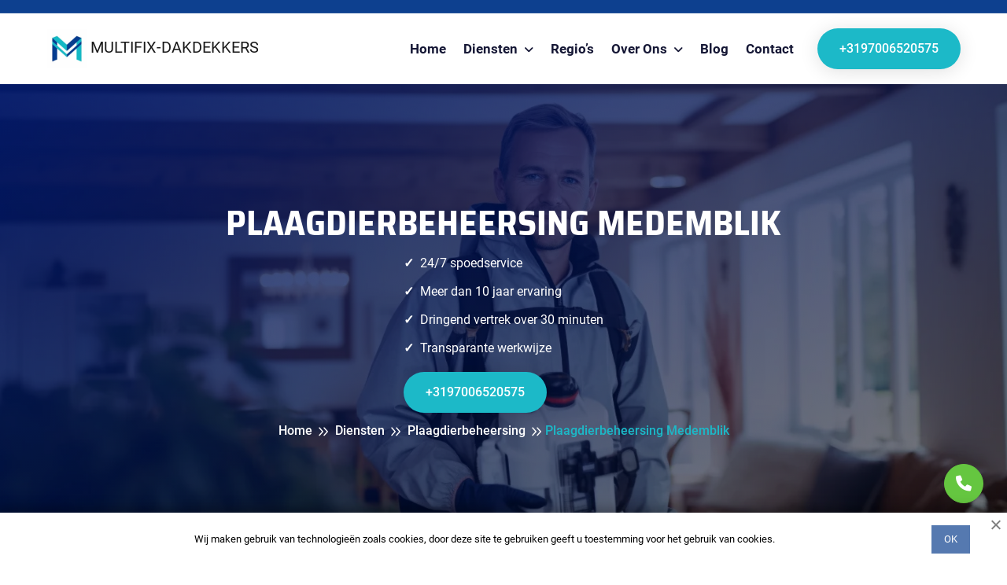

--- FILE ---
content_type: text/html; charset=UTF-8
request_url: https://multifix-dakdekkers.nl/diensten/plaagdierbeheersing/medemblik/
body_size: 19156
content:
<!doctype html>
<html lang="nl-NL">
<head>
	<meta charset="UTF-8">
	<meta http-equiv="X-UA-Compatible" content="IE=edge">
	<meta name="viewport" content="width=device-width, initial-scale=1.0">
	
	<link rel="apple-touch-icon" sizes="180x180" href="https://multifix-dakdekkers.nl/apple-touch-icon.png?v=1">
	<link rel="icon" type="image/png" sizes="32x32" href="https://multifix-dakdekkers.nl/favicon-32x32.png?v=1">
	<link rel="icon" type="image/png" sizes="16x16" href="https://multifix-dakdekkers.nl/favicon-16x16.png?v=1">
	<link rel="manifest" href="https://multifix-dakdekkers.nl/site.webmanifest">
	<link rel="mask-icon" href="https://multifix-dakdekkers.nl/safari-pinned-tab.svg?v=1" color="#5bbad5">
	<meta name="msapplication-TileColor" content="#00aba9">
	<meta name="theme-color" content="#ffffff">
	
	<link rel="preload" as="image" href="https://multifix-dakdekkers.nl/wp-content/themes/schnell24/img/alfacorp_Uniformed_roofer_building_a_roof_on_a_bright_day._Shot_77c0dc5e-343b-4f8e-8956-71988fa39862.webp">
	
	<meta property="og:title" content="Ongediertebestrijding Medemblik | Effectieve Oplossingen tegen Plaagdieren">
	<meta property="og:description" content="Op zoek naar betrouwbare ongediertebestrijding in Medemblik? Wij bieden professionele oplossingen om plaagdieren effectief te bestrijden. Onze ervaren specialisten bieden doeltreffende methoden om uw huis of bedrijf te beschermen tegen hinderlijke insecten en knaagdieren. Neem vandaag nog contact met ons op om van ongewenste gasten af te komen!">
	<meta property="og:image" content="https://multifix-dakdekkers.nl/wp-content/themes/schnell24/img/alfacorp_Uniformed_roofer_building_a_roof_on_a_bright_day._Shot_77c0dc5e-343b-4f8e-8956-71988fa39862.webp">
	<meta property="og:type" content="business.business">
	<meta property="og:site_name" content="MULTIFIX-DAKDEKKERS">
	<meta property="og:locale" content="nl-NL">
	<meta property="og:url" content="https://multifix-dakdekkers.nl/diensten/plaagdierbeheersing/medemblik/">
	<meta property="og:image:width" content="1456">
	<meta property="og:image:height" content="816">
	
			<title>Ongediertebestrijding Medemblik | Effectieve Oplossingen tegen Plaagdieren</title>
<meta name='robots' content='max-image-preview:large' />
<link rel="preload" as="font" href="/wp-content/themes/schnell24/assets/css/fonts.css" data-wpacu-preload-font="1" crossorigin>

<!-- All In One SEO Pack Pro 3.5.1ob_start_detected [-1,-1] -->
<!-- Debug String: 2JMJ7L5RSW0YVB/VLWAYKK/YBWK -->
<meta name="description"  content="Op zoek naar betrouwbare ongediertebestrijding in Medemblik? Wij bieden professionele oplossingen om plaagdieren effectief te bestrijden. Onze ervaren specialisten bieden doeltreffende methoden om uw huis of bedrijf te beschermen tegen hinderlijke insecten en knaagdieren. Neem vandaag nog contact met ons op om van ongewenste gasten af te komen!" />

<link rel="canonical" href="https://multifix-dakdekkers.nl/diensten/plaagdierbeheersing/medemblik/" />
<!-- All In One SEO Pack Pro -->
<link href='https://fonts.gstatic.com' crossorigin rel='preconnect' />
<style id='wp-img-auto-sizes-contain-inline-css'>img:is([sizes=auto i],[sizes^="auto," i]){contain-intrinsic-size:3000px 1500px}</style>

<style id='classic-theme-styles-inline-css'>/*! This file is auto-generated */
.wp-block-button__link{color:#fff;background-color:#32373c;border-radius:9999px;box-shadow:none;text-decoration:none;padding:calc(.667em + 2px) calc(1.333em + 2px);font-size:1.125em}.wp-block-file__button{background:#32373c;color:#fff;text-decoration:none}</style>
<link rel='stylesheet' id='wpacu-combined-css-head-1' href='https://multifix-dakdekkers.nl/wp-content/cache/asset-cleanup/css/head-2aff21ca2de58690a109e9d5cc4e7a0d7731cefd.css' type='text/css' media='all' />


<style   data-wpacu-inline-css-file='1'>
/*!/wp-content/themes/schnell24/assets/css/flaticon.css*/@font-face{font-family:"flaticon";src:url(/wp-content/themes/schnell24/assets/css/../fonts/flaticon.ttf) format("truetype"),url(/wp-content/themes/schnell24/assets/css/../fonts/flaticon.woff) format("woff"),url(/wp-content/themes/schnell24/assets/css/../fonts/flaticon.woff2) format("woff2"),url(/wp-content/themes/schnell24/assets/css/../fonts/flaticon.eot) format("embedded-opentype"),url(/wp-content/themes/schnell24/assets/css/../fonts/flaticon.svg) format("svg");font-display:swap}@media screen and (-webkit-min-device-pixel-ratio:0){@font-face{font-family:"Flaticon";src:url(/wp-content/themes/schnell24/assets/css/../fonts/flaticon.svg) format("svg")}}[class^="flaticon-"]:before,[class*="flaticon-"]:before,[class^="flaticon-"]:after,[class*="flaticon-"]:after{font-family:flaticon!important;font-style:normal;font-weight:normal!important;font-variant:normal;text-transform:none;-webkit-font-smoothing:antialiased;-moz-osx-font-smoothing:grayscale}.flaticon-24-hours-support:before{content:"\f101"}.flaticon-air-conditioner:before{content:"\f102"}.flaticon-app:before{content:"\f103"}.flaticon-business-and-trade:before{content:"\f104"}.flaticon-contact:before{content:"\f105"}.flaticon-coupons:before{content:"\f106"}.flaticon-email:before{content:"\f107"}.flaticon-engineer-1:before{content:"\f108"}.flaticon-engineer:before{content:"\f109"}.flaticon-happiness:before{content:"\f10a"}.flaticon-happy:before{content:"\f10b"}.flaticon-heating:before{content:"\f10c"}.flaticon-history:before{content:"\f10d"}.flaticon-house:before{content:"\f10e"}.flaticon-message:before{content:"\f10f"}.flaticon-money-bag:before{content:"\f110"}.flaticon-office:before{content:"\f111"}.flaticon-pin:before{content:"\f112"}.flaticon-quality:before{content:"\f113"}.flaticon-return-of-investment:before{content:"\f114"}.flaticon-satisfaction:before{content:"\f115"}.flaticon-settings:before{content:"\f116"}.flaticon-snowfall:before{content:"\f117"}.flaticon-technical-support:before{content:"\f118"}.flaticon-technician:before{content:"\f119"}.flaticon-vacuum-cleaner:before{content:"\f11a"}.flaticon-wrench:before{content:"\f11b"}
</style>




<script   src="https://multifix-dakdekkers.nl/wp-content/themes/schnell24/assets/js/jquery-3.6.0.min.js?ver=6.9" id="jquery-script-js-js"></script>
<link rel="https://api.w.org/" href="https://multifix-dakdekkers.nl/wp-json/" /><link rel="alternate" title="JSON" type="application/json" href="https://multifix-dakdekkers.nl/wp-json/wp/v2/pages/898" /><meta name="generator" content="WordPress 6.9" />

	<!-- Google Tag Manager -->
	<script>(function(w,d,s,l,i){w[l]=w[l]||[];w[l].push({'gtm.start':
	new Date().getTime(),event:'gtm.js'});var f=d.getElementsByTagName(s)[0],
	j=d.createElement(s),dl=l!='dataLayer'?'&l='+l:'';j.async=true;j.src=
	'https://www.googletagmanager.com/gtm.js?id='+i+dl;f.parentNode.insertBefore(j,f);
	})(window,document,'script','dataLayer','GTM-WC2J6WXG');</script>
	<!-- End Google Tag Manager -->
<style id='global-styles-inline-css'>:root{--wp--preset--aspect-ratio--square:1;--wp--preset--aspect-ratio--4-3:4/3;--wp--preset--aspect-ratio--3-4:3/4;--wp--preset--aspect-ratio--3-2:3/2;--wp--preset--aspect-ratio--2-3:2/3;--wp--preset--aspect-ratio--16-9:16/9;--wp--preset--aspect-ratio--9-16:9/16;--wp--preset--color--black:#000000;--wp--preset--color--cyan-bluish-gray:#abb8c3;--wp--preset--color--white:#ffffff;--wp--preset--color--pale-pink:#f78da7;--wp--preset--color--vivid-red:#cf2e2e;--wp--preset--color--luminous-vivid-orange:#ff6900;--wp--preset--color--luminous-vivid-amber:#fcb900;--wp--preset--color--light-green-cyan:#7bdcb5;--wp--preset--color--vivid-green-cyan:#00d084;--wp--preset--color--pale-cyan-blue:#8ed1fc;--wp--preset--color--vivid-cyan-blue:#0693e3;--wp--preset--color--vivid-purple:#9b51e0;--wp--preset--gradient--vivid-cyan-blue-to-vivid-purple:linear-gradient(135deg,rgb(6,147,227) 0%,rgb(155,81,224) 100%);--wp--preset--gradient--light-green-cyan-to-vivid-green-cyan:linear-gradient(135deg,rgb(122,220,180) 0%,rgb(0,208,130) 100%);--wp--preset--gradient--luminous-vivid-amber-to-luminous-vivid-orange:linear-gradient(135deg,rgb(252,185,0) 0%,rgb(255,105,0) 100%);--wp--preset--gradient--luminous-vivid-orange-to-vivid-red:linear-gradient(135deg,rgb(255,105,0) 0%,rgb(207,46,46) 100%);--wp--preset--gradient--very-light-gray-to-cyan-bluish-gray:linear-gradient(135deg,rgb(238,238,238) 0%,rgb(169,184,195) 100%);--wp--preset--gradient--cool-to-warm-spectrum:linear-gradient(135deg,rgb(74,234,220) 0%,rgb(151,120,209) 20%,rgb(207,42,186) 40%,rgb(238,44,130) 60%,rgb(251,105,98) 80%,rgb(254,248,76) 100%);--wp--preset--gradient--blush-light-purple:linear-gradient(135deg,rgb(255,206,236) 0%,rgb(152,150,240) 100%);--wp--preset--gradient--blush-bordeaux:linear-gradient(135deg,rgb(254,205,165) 0%,rgb(254,45,45) 50%,rgb(107,0,62) 100%);--wp--preset--gradient--luminous-dusk:linear-gradient(135deg,rgb(255,203,112) 0%,rgb(199,81,192) 50%,rgb(65,88,208) 100%);--wp--preset--gradient--pale-ocean:linear-gradient(135deg,rgb(255,245,203) 0%,rgb(182,227,212) 50%,rgb(51,167,181) 100%);--wp--preset--gradient--electric-grass:linear-gradient(135deg,rgb(202,248,128) 0%,rgb(113,206,126) 100%);--wp--preset--gradient--midnight:linear-gradient(135deg,rgb(2,3,129) 0%,rgb(40,116,252) 100%);--wp--preset--font-size--small:13px;--wp--preset--font-size--medium:20px;--wp--preset--font-size--large:36px;--wp--preset--font-size--x-large:42px;--wp--preset--spacing--20:0.44rem;--wp--preset--spacing--30:0.67rem;--wp--preset--spacing--40:1rem;--wp--preset--spacing--50:1.5rem;--wp--preset--spacing--60:2.25rem;--wp--preset--spacing--70:3.38rem;--wp--preset--spacing--80:5.06rem;--wp--preset--shadow--natural:6px 6px 9px rgba(0, 0, 0, 0.2);--wp--preset--shadow--deep:12px 12px 50px rgba(0, 0, 0, 0.4);--wp--preset--shadow--sharp:6px 6px 0px rgba(0, 0, 0, 0.2);--wp--preset--shadow--outlined:6px 6px 0px -3px rgb(255, 255, 255), 6px 6px rgb(0, 0, 0);--wp--preset--shadow--crisp:6px 6px 0px rgb(0, 0, 0)}:where(.is-layout-flex){gap:.5em}:where(.is-layout-grid){gap:.5em}body .is-layout-flex{display:flex}.is-layout-flex{flex-wrap:wrap;align-items:center}.is-layout-flex>:is(*,div){margin:0}body .is-layout-grid{display:grid}.is-layout-grid>:is(*,div){margin:0}:where(.wp-block-columns.is-layout-flex){gap:2em}:where(.wp-block-columns.is-layout-grid){gap:2em}:where(.wp-block-post-template.is-layout-flex){gap:1.25em}:where(.wp-block-post-template.is-layout-grid){gap:1.25em}.has-black-color{color:var(--wp--preset--color--black)!important}.has-cyan-bluish-gray-color{color:var(--wp--preset--color--cyan-bluish-gray)!important}.has-white-color{color:var(--wp--preset--color--white)!important}.has-pale-pink-color{color:var(--wp--preset--color--pale-pink)!important}.has-vivid-red-color{color:var(--wp--preset--color--vivid-red)!important}.has-luminous-vivid-orange-color{color:var(--wp--preset--color--luminous-vivid-orange)!important}.has-luminous-vivid-amber-color{color:var(--wp--preset--color--luminous-vivid-amber)!important}.has-light-green-cyan-color{color:var(--wp--preset--color--light-green-cyan)!important}.has-vivid-green-cyan-color{color:var(--wp--preset--color--vivid-green-cyan)!important}.has-pale-cyan-blue-color{color:var(--wp--preset--color--pale-cyan-blue)!important}.has-vivid-cyan-blue-color{color:var(--wp--preset--color--vivid-cyan-blue)!important}.has-vivid-purple-color{color:var(--wp--preset--color--vivid-purple)!important}.has-black-background-color{background-color:var(--wp--preset--color--black)!important}.has-cyan-bluish-gray-background-color{background-color:var(--wp--preset--color--cyan-bluish-gray)!important}.has-white-background-color{background-color:var(--wp--preset--color--white)!important}.has-pale-pink-background-color{background-color:var(--wp--preset--color--pale-pink)!important}.has-vivid-red-background-color{background-color:var(--wp--preset--color--vivid-red)!important}.has-luminous-vivid-orange-background-color{background-color:var(--wp--preset--color--luminous-vivid-orange)!important}.has-luminous-vivid-amber-background-color{background-color:var(--wp--preset--color--luminous-vivid-amber)!important}.has-light-green-cyan-background-color{background-color:var(--wp--preset--color--light-green-cyan)!important}.has-vivid-green-cyan-background-color{background-color:var(--wp--preset--color--vivid-green-cyan)!important}.has-pale-cyan-blue-background-color{background-color:var(--wp--preset--color--pale-cyan-blue)!important}.has-vivid-cyan-blue-background-color{background-color:var(--wp--preset--color--vivid-cyan-blue)!important}.has-vivid-purple-background-color{background-color:var(--wp--preset--color--vivid-purple)!important}.has-black-border-color{border-color:var(--wp--preset--color--black)!important}.has-cyan-bluish-gray-border-color{border-color:var(--wp--preset--color--cyan-bluish-gray)!important}.has-white-border-color{border-color:var(--wp--preset--color--white)!important}.has-pale-pink-border-color{border-color:var(--wp--preset--color--pale-pink)!important}.has-vivid-red-border-color{border-color:var(--wp--preset--color--vivid-red)!important}.has-luminous-vivid-orange-border-color{border-color:var(--wp--preset--color--luminous-vivid-orange)!important}.has-luminous-vivid-amber-border-color{border-color:var(--wp--preset--color--luminous-vivid-amber)!important}.has-light-green-cyan-border-color{border-color:var(--wp--preset--color--light-green-cyan)!important}.has-vivid-green-cyan-border-color{border-color:var(--wp--preset--color--vivid-green-cyan)!important}.has-pale-cyan-blue-border-color{border-color:var(--wp--preset--color--pale-cyan-blue)!important}.has-vivid-cyan-blue-border-color{border-color:var(--wp--preset--color--vivid-cyan-blue)!important}.has-vivid-purple-border-color{border-color:var(--wp--preset--color--vivid-purple)!important}.has-vivid-cyan-blue-to-vivid-purple-gradient-background{background:var(--wp--preset--gradient--vivid-cyan-blue-to-vivid-purple)!important}.has-light-green-cyan-to-vivid-green-cyan-gradient-background{background:var(--wp--preset--gradient--light-green-cyan-to-vivid-green-cyan)!important}.has-luminous-vivid-amber-to-luminous-vivid-orange-gradient-background{background:var(--wp--preset--gradient--luminous-vivid-amber-to-luminous-vivid-orange)!important}.has-luminous-vivid-orange-to-vivid-red-gradient-background{background:var(--wp--preset--gradient--luminous-vivid-orange-to-vivid-red)!important}.has-very-light-gray-to-cyan-bluish-gray-gradient-background{background:var(--wp--preset--gradient--very-light-gray-to-cyan-bluish-gray)!important}.has-cool-to-warm-spectrum-gradient-background{background:var(--wp--preset--gradient--cool-to-warm-spectrum)!important}.has-blush-light-purple-gradient-background{background:var(--wp--preset--gradient--blush-light-purple)!important}.has-blush-bordeaux-gradient-background{background:var(--wp--preset--gradient--blush-bordeaux)!important}.has-luminous-dusk-gradient-background{background:var(--wp--preset--gradient--luminous-dusk)!important}.has-pale-ocean-gradient-background{background:var(--wp--preset--gradient--pale-ocean)!important}.has-electric-grass-gradient-background{background:var(--wp--preset--gradient--electric-grass)!important}.has-midnight-gradient-background{background:var(--wp--preset--gradient--midnight)!important}.has-small-font-size{font-size:var(--wp--preset--font-size--small)!important}.has-medium-font-size{font-size:var(--wp--preset--font-size--medium)!important}.has-large-font-size{font-size:var(--wp--preset--font-size--large)!important}.has-x-large-font-size{font-size:var(--wp--preset--font-size--x-large)!important}</style>
</head>

<body class="wp-singular page-template page-template-templates page-template-service-detail page-template-templatesservice-detail-php page page-id-898 wp-theme-schnell24">

	<!-- Google Tag Manager (noscript) -->
	<noscript><iframe src="https://www.googletagmanager.com/ns.html?id=GTM-WC2J6WXG"
	height="0" width="0" style="display:none;visibility:hidden"></iframe></noscript>
	<!-- End Google Tag Manager (noscript) -->
	
		
		<div class="preloader">
			<div class="loader">
				<div class="loader-shadow"></div>
				<div class="loader-box"></div>
			</div>
		</div>

		<header class="header">
			<div class="header-top">
				<div class="container">
					<div class="header-top-wrapper">
						<div class="header-top-left">
							<div class="header-top-contact"></div>
						</div>
						<div class="header-top-right"></div>
					</div>
				</div>
			</div>
			<div class="main-navigation">
				<nav class="navbar navbar-expand-lg">
					<div class="container">
						<a class="navbar-brand" href="https://multifix-dakdekkers.nl">
							<img
								src="https://multifix-dakdekkers.nl/wp-content/themes/schnell24/assets/img/logo/logo.webp"
								alt="logo" width="50" height="50" />
							<span>MULTIFIX-DAKDEKKERS</span>
						</a>
						<div class="mobile-menu-right">
							<button
								class="navbar-toggler"
								type="button"
								data-bs-toggle="collapse"
								data-bs-target="#main_nav"
								aria-expanded="false"
								aria-label="Toggle navigation">
								<span class="navbar-toggler-btn-icon">
									<i class="far fa-bars"></i>
								</span>
							</button>
						</div>
						<div class="collapse navbar-collapse" id="main_nav">
							<ul class="navbar-nav">
								<li class="nav-item">
									<a class="nav-link" href="https://multifix-dakdekkers.nl">Home</a>
								</li>
								<li class="nav-item dropdown">
									<a
										class="nav-link dropdown-toggle"
										href="https://multifix-dakdekkers.nl/diensten/"
										data-bs-toggle="dropdown">
										Diensten
									</a>
									<ul class="dropdown-menu fade-down">
										<li>
											<a class="dropdown-item" href="https://multifix-dakdekkers.nl/diensten/dakdekker/">
												Dakdekker
											</a>
										</li>
										<li>
											<a class="dropdown-item" href="https://multifix-dakdekkers.nl/diensten/loodgieter/">
												Loodgieter
											</a>
										</li>
										<li>
											<a class="dropdown-item" href="https://multifix-dakdekkers.nl/diensten/ontstoppingsdienst/">
												Ontstoppingsdienst
											</a>
										</li>
										<li>
											<a class="dropdown-item" href="https://multifix-dakdekkers.nl/diensten/elektricien/">
												Elektricien
											</a>
										</li>
										<li>
											<a class="dropdown-item" href="https://multifix-dakdekkers.nl/diensten/slotenmaker/">
												Slotenmaker
											</a>
										</li>
										<li>
											<a class="dropdown-item" href="https://multifix-dakdekkers.nl/diensten/schilder/">
												Schilder
											</a>
										</li>
										<li>
											<a class="dropdown-item" href="https://multifix-dakdekkers.nl/diensten/tegelzetter/">
												Tegelzetter
											</a>
										</li>
										<li>
											<a class="dropdown-item" href="https://multifix-dakdekkers.nl/diensten/stukadoor/">
												Stukadoor
											</a>
										</li>
										<li>
											<a class="dropdown-item" href="https://multifix-dakdekkers.nl/diensten/plaagdierbeheersing/">
												Plaagdierbeheersing
											</a>
										</li>
										<li>
											<a class="dropdown-item" href="https://multifix-dakdekkers.nl/diensten/steenmarter-verjagen/">
												Steenmarter verjagen
											</a>
										</li>
										<li>
											<a class="dropdown-item" href="https://multifix-dakdekkers.nl/diensten/wespennest-in-huis/">
												Wespennest in huis
											</a>
										</li>
										<li>
											<a class="dropdown-item" href="https://multifix-dakdekkers.nl/diensten/houtworm/">
												Houtworm
											</a>
										</li>
										<li>
											<a class="dropdown-item" href="https://multifix-dakdekkers.nl/diensten/boktor-bestrijden/">
												Boktor bestrijden
											</a>
										</li>
										<li>
											<a class="dropdown-item" href="https://multifix-dakdekkers.nl/diensten/broodkevers/">
												Broodkevers
											</a>
										</li>
									</ul>
								</li>
								<li class="nav-item">
									<a class="nav-link" href="https://multifix-dakdekkers.nl/regios/">Regio’s</a>
								</li>
								<li class="nav-item dropdown">
									<a class="nav-link dropdown-toggle" data-bs-toggle="dropdown">
										Over ons
									</a>
									<ul class="dropdown-menu fade-down">
										<li>
											<a class="dropdown-item" href="https://multifix-dakdekkers.nl/over-ons/">Over ons</a>
										</li>
										<li><a class="dropdown-item" href="https://multifix-dakdekkers.nl/over-ons/faq/">FAQ</a></li>
										<li>
											<a class="dropdown-item" href="https://multifix-dakdekkers.nl/over-ons/wat-zeggen-onze-klanten/">
												Reviews
											</a>
										</li>
																				<li>
											<a class="dropdown-item" href="https://multifix-dakdekkers.nl/over-ons/ons-team/">Ons team</a>
										</li>
									</ul>
								</li>
								<li class="nav-item">
									<a class="nav-link" href="https://multifix-dakdekkers.nl/blog/">Blog</a>
								</li>
								<li class="nav-item">
									<a class="nav-link" href="https://multifix-dakdekkers.nl/contact/">Contact</a>
								</li>
							</ul>
							<div class="header-nav-right">
								<div class="header-btn">
									<a
										href="tel:+3197006520575"
										class="theme-btn mt-2">
										+3197006520575									</a>
								</div>
							</div>
						</div>
					</div>
				</nav>
			</div>
		</header>

		<div class="search-popup">
			<button class="close-search"><span class="far fa-times"></span></button>
			<form>
				<div class="form-group">
					<input
						type="search"
						name="search-field"
						placeholder="Search Here..."
						required />
					<button type="submit"><i class="far fa-search"></i></button>
				</div>
			</form>
		</div>

		<main class="main"><div class="site-breadcrumb" style="background: url(https://multifix-dakdekkers.nl/wp-content/themes/schnell24/img/services/Plaagdierbeheersingl.webp);">
				<div class="container">
					<h1 class="breadcrumb-title">Plaagdierbeheersing Medemblik</h1>
					<div class="custom-list-wrapper">
						<ul class="custom-list">
						  	<li class="custom-list-item">24/7 spoedservice</li>
						  	<li class="custom-list-item">Meer dan 10 jaar ervaring</li>
						  	<li class="custom-list-item">Dringend vertrek over 30 minuten</li>
						  	<li class="custom-list-item">Transparante werkwijze</li>
						  	<li>
						  		<div class="header-btn">
						    		<a href="tel:+3197006520575" class="theme-btn mt-2">
						    		  +3197006520575
						    		</a>
						  		</div>
							</li>
						</ul>
					</div>
					<ul class="breadcrumb-menu" itemscope itemtype="https://schema.org/BreadcrumbList"><li itemprop="itemListElement" itemscope itemtype="https://schema.org/ListItem"><a href="https://multifix-dakdekkers.nl/" itemprop="item"><span itemprop="name">Home</span><meta itemprop="position" content="0"></a></li>
				<li itemprop="itemListElement" itemscope itemtype="https://schema.org/ListItem">
					<a href="https://multifix-dakdekkers.nl/diensten/" itemprop="item">
						<span itemprop="name">Diensten</span>
						<meta itemprop="position" content="1">
					</a>
				</li>
				<li itemprop="itemListElement" itemscope itemtype="https://schema.org/ListItem">
					<a href="https://multifix-dakdekkers.nl/diensten/plaagdierbeheersing/" itemprop="item">
						<span itemprop="name">Plaagdierbeheersing</span>
						<meta itemprop="position" content="2">
					</a>
				</li><li class="active" itemprop="itemListElement" itemscope itemtype="https://schema.org/ListItem"><span itemprop="name">Plaagdierbeheersing Medemblik</span><meta itemprop="position" content="3"></li></ul>
				</div>
			</div>
<div class="about-area py-120 mb-30">
	<div class="container">
		<div class="row align-items-center">
			<div class="col-lg-6">
				<div
					class="about-left wow fadeInLeft"
					data-wow-duration="1s"
					data-wow-delay=".25s">
					<div class="about-img">
						<img
							src="https://multifix-dakdekkers.nl/wp-content/themes/schnell24/img/4(2).webp"
							alt="img"
							  width="508" height="508" loading="lazy"/>
					</div>
					<div class="about-experience">
						<span class="about-experience-number">
							25
							<span>+</span>
						</span>
						<span class="about-experience-text">Years Of Experience</span>
					</div>
					<div class="about-shape">
						<img
							src="https://multifix-dakdekkers.nl/wp-content/themes/schnell24/assets/img/shape/01.svg"
							alt="img" width="73" height="233" loading="lazy" />
					</div>
				</div>
			</div>
			<div class="col-lg-6">
				<div
					class="about-right wow fadeInUp"
					data-wow-duration="1s"
					data-wow-delay=".25s">
					<div class="site-heading mb-3">
						<span class="site-title-tagline">Over ons</span>
						<h2 class="site-title">
							<span>Vakspecialisten</span> bij u in de buurt.
						</h2>
					</div>
					<p class="about-text">
						Wij zijn gespecialiseerd in
					</p>
					<div class="about-list-wrapper">
						<ul class="about-list list-unstyled">
							<li>
								<div class="about-icon">
									<span class="fas fa-check-circle"></span>
								</div>
								<div class="about-list-text">
									<p>Diverse diensten zoals dakdekker, loodgieter, elektricien, monteur, schilder, tegelzetter, stukadoor.</p>
								</div>
							</li>
							<li>
								<div class="about-icon">
									<span class="fas fa-check-circle"></span>
								</div>
								<div class="about-list-text">
									<p>Wij werken al meer dan 10 jaar. Onze vakmensen zijn gediplomeerd en beschikken over ruime ervaring.</p>
								</div>
							</li>
							<li>
								<div class="about-icon">
									<span class="fas fa-check-circle"></span>
								</div>
								<div class="about-list-text">
									<p>
										Altijd klaar om u te helpen, meld u aan voor een gratis inspectie
									</p>
								</div>
							</li>
						</ul>
					</div>
					<div class="about-bottom">
						<a href="https://multifix-dakdekkers.nl/diensten/" class="theme-btn">
							Lees verder
							<i class="far fa-arrow-right"></i>
						</a>
						<div class="about-call">
							<div class="about-call-icon">
								<i class="fal fa-user-headset"></i>
							</div>
							<div class="about-call-content">
								<span>Bel ons altijd</span>
								<h5 class="about-call-number">
									<a href="tel:+3197006520575">
										+3197006520575									</a>
								</h5>
							</div>
						</div>
					</div>
				</div>
			</div>
		</div>
	</div>
</div>
	<div class="text">
		<div class="container">
			<div class="text__wrapper">
				<div class="row">
					<h2>Betrouwbare ongediertebestrijding in Medemblik</h2>
<p>Welkom bij onze gids over professionele ongediertebestrijding in Medemblik!​ Of u nu te maken heeft met muizen, ratten, kakkerlakken of ander ongedierte, wij bieden effectieve oplossingen om uw plaagdierproblemen aan te pakken.​ Ons team van ervaren professionals staat klaar om u te helpen de vrede en veiligheid van uw huis of bedrijf te herstellen.​ In deze gids zullen we de verschillende plagen bespreken waarmee u mogelijk te maken heeft en de beste methoden om ze te bestrijden. Lees verder om meer te weten te komen over hoe u ongewenst ongedierte effectief kunt bestrijden in Medemblik.​</p>

<h3>Het belang van professionele ongediertebestrijding</h3>
<p>Als u te maken heeft met een plaagdierprobleem in Medemblik, is het van groot belang om professionele ongediertebestrijding in te schakelen.​ Ongedierte zoals muizen, ratten, kakkerlakken en bedwantsen kunnen ernstige schade aanrichten aan uw woning of bedrijf, evenals gezondheidsrisico's met zich meebrengen.​ Het bestrijden van deze plagen vereist specifieke kennis, ervaring en effectieve methoden.​</p>
<p>Professionele ongediertebestrijders beschikken over de juiste expertise en middelen om de plaagdieren op een veilige en effectieve manier te bestrijden. Ze kunnen de omvang van het probleem beoordelen, de bron van de plaag identificeren en passende oplossingen aanbieden. Door gebruik te maken van professionele ongediertebestrijding kunt u er zeker van zijn dat het probleem op de juiste manier wordt aangepakt en dat er preventieve maatregelen worden genomen om toekomstige plagen te voorkomen.​</p>
<p>Daarnaast zorgen professionele ongediertebestrijders ervoor dat er rekening wordt gehouden met de veiligheid van u, uw gezin, uw huisdieren en het milieu bij het kiezen en toepassen van bestrijdingsmethoden.​ Ze gebruiken doelgerichte en milieuvriendelijke technieken om de plaagdieren te elimineren zonder onnodige schade te veroorzaken.​</p>
<p>Al met al kan professionele ongediertebestrijding u helpen om uw woon- of werkomgeving veilig, gezond en vrij van plaagdieren te houden.​ Het biedt u gemoedsrust en zekerheid dat uw plaagprobleem effectief wordt aangepakt.</p>

<h3>Waarom kiezen voor professionele ongediertebestrijding in Medemblik?​</h3>
<p>Als u in Medemblik woont en te maken heeft met een plaagdierprobleem, zijn er verschillende redenen waarom u zou moeten kiezen voor professionele ongediertebestrijding⁚</p>
<ul>
  <li><b>Expertise en ervaring⁚</b> Professionele ongediertebestrijders in Medemblik hebben uitgebreide kennis en ervaring op het gebied van verschillende soorten plagen.​ Ze weten hoe ze plagen moeten identificeren, bestrijden en voorkomen.​</li>
  <li><b>Aanpak op maat⁚</b> Een professionele ongediertebestrijder zal uw specifieke situatie evalueren en een op maat gemaakt plan van aanpak bieden dat het beste past bij uw behoeften en de aard van de plaag.​ Hierdoor kunt u er zeker van zijn dat het probleem effectief wordt aangepakt.</li>
  <li><b>Veiligheid⁚</b> Professionele ongediertebestrijdingstechnici hebben kennis van veilige en effectieve bestrijdingsmethoden. Ze zorgen ervoor dat de juiste maatregelen worden genomen om de veiligheid van u, uw gezin en uw huisdieren te waarborgen tijdens het bestrijdingsproces.​</li>
  <li><b>Snelle en effectieve resultaten⁚</b> Professionele ongediertebestrijdingstechnici beschikken over geavanceerde hulpmiddelen, apparatuur en bestrijdingsmiddelen om de plaag snel en effectief te elimineren. Ze weten hoe ze de bron van de plaag moeten aanpakken en voorkomen dat deze terugkeert.​</li>
  <li><b>Langdurige oplossingen⁚</b> Professionele ongediertebestrijders zullen niet alleen de directe plaag aanpakken, maar ook advies geven over preventieve maatregelen om toekomstige plagen te voorkomen.​ Ze zullen methoden aanbevelen om uw huis of bedrijf minder aantrekkelijk te maken voor plaagdieren.</li>
  <li><b>Milieuvriendelijkheid⁚</b> Professionele ongediertebestrijdingsbedrijven in Medemblik streven ernaar om milieuvriendelijke methoden te gebruiken.​ Ze zorgen ervoor dat de bestrijdingsmiddelen die ze gebruiken zo min mogelijk schade toebrengen aan het milieu.​</li>
</ul>
<p>Kortom, door te kiezen voor professionele ongediertebestrijding in Medemblik, kunt u erop vertrouwen dat uw plaagprobleem grondig en effectief wordt aangepakt, met oog voor uw veiligheid en het milieu.</p>

				</div>
			</div>
		</div>
	</div>

<div class="choose-area py-120">
	<div class="container">
		<div class="row align-items-center">
			<div class="col-lg-6">
				<div
					class="choose-content wow fadeInUp"
					data-wow-duration="1s"
					data-wow-delay=".25s">
					<div class="site-heading mb-3">
												<h2 class="site-title">
							Welkom bij ons bedrijf, waar <span>wij kwaliteitsservice bieden</span> tegen een redelijke prijs.
						</h2>
					</div>
					<p>
						Onze missie is om uw woning te voorzien van betrouwbare en professionele dienstverlening door vakmensen uit diverse vakgebieden.
					</p>
					<p>
						Als het om uw woning gaat, begrijpen wij hoe belangrijk betrouwbaarheid en ervaring zijn. Daarom hebben we een team van hooggekwalificeerde specialisten samengesteld die klaar staan om eventuele problemen op het gebied van dakbedekking, loodgieterswerk, elektriciteit, leidingreiniging, schilder- en afwerkingswerkzaamheden op te lossen.
					</p>
					<p>
						Onze dakdekkers bieden u betrouwbare bescherming tegen de elementen, waardoor de lange levensduur van uw dak wordt gegarandeerd. Loodgieters lossen eventuele problemen met de watervoorziening en riolering op en zorgen voor een goede werking van het systeem.
					</p>
					<p>
						Elektriciens zorgen op hun beurt voor de veiligheid van uw huis door elektrische werkzaamheden uit te voeren in overeenstemming met alle normen. Slotenmakers staan ​​klaar om problemen van elke complexiteit op te lossen, en schilders, tegelzetters en stukadoors geven uw interieur een complete en esthetische uitstraling.
					</p>
					<p>
						Wij zijn er trots op dat wij u een breed scala aan diensten kunnen aanbieden tegen betaalbare prijzen, zonder dat dit ten koste gaat van de kwaliteit. Ons bedrijf streeft naar langdurige relaties met klanten door betrouwbare oplossingen voor uw huis te bieden.
					</p>
					<p>
						Door voor ons te kiezen, krijgt u niet alleen hooggekwalificeerde vakmensen, maar ook een uitstekende service gericht op het voldoen aan uw wensen. Vertrouw op de betrouwbaarheid van onze dienstverlening en uw woning is in goede handen.
					</p>
									</div>
			</div>
			<div class="col-lg-6">
				<div
					class="choose-img wow fadeInRight"
					data-wow-duration="1s"
					data-wow-delay=".25s">
					<img
						src="https://multifix-dakdekkers.nl/wp-content/themes/schnell24/img/8(4).webp"
						alt="img"
						 width="518"
						 height="518"
						 loading="lazy"/>
				</div>
			</div>
		</div>
	</div>
</div><div class="container">
	<div class="row">
		<div class="text-center">
			<a href="tel:+3197006520575" class="theme-btn mb-5">+3197006520575</a>
		</div>
	</div>
</div>

	<div class="text mb-5">
		<div class="container">
			<div class="text__wrapper">
				<div class="row">
					<h2>Veelvoorkomende plaagdieren in Medemblik</h2>
<p>Medemblik, zoals veel stedelijke gebieden, heeft te maken met een verscheidenheid aan plaagdieren; Hier zijn enkele veelvoorkomende plaagdieren in Medemblik⁚</p>
<ul>
  <li><b>Muizen⁚</b> Muizen zijn een veelvoorkomend probleem in Medemblikse woningen en bedrijven.​ Ze kunnen schade aanrichten aan uw eigendommen en verspreiden ziektekiemen.​</li>
  <li><b>Ratten⁚</b> Ratten gedijen goed in stedelijke omgevingen zoals Medemblik.​ Ze kunnen structurele schade veroorzaken en gezondheidsproblemen met zich meebrengen.​</li>
  <li><b>Kakkerlakken⁚</b> Kakkerlakken gedijen in warme en vochtige omgevingen, zoals keukens en badkamers.​ Ze kunnen voedselbronnen besmetten en allergieën veroorzaken.​</li>
  <li><b>Bedwantsen⁚</b> Bedwantsen kunnen zich snel verspreiden en veroorzaken beten die jeuk en irritatie veroorzaken.​ Ze kunnen een overlast zijn in hotels, hostels en woningen.​</li>
  <li><b>Motten⁚</b> Motten kunnen voedselvoorraden en kleding aantasten.​ Ze leggen eitjes in stoffen en kunnen schade aanrichten aan uw waardevolle bezittingen.​</li>
  <li><b>Vlooien⁚</b> Vlooien worden vaak geassocieerd met huisdieren, maar ze kunnen ook aanwezig zijn in tapijten en stoffering.​ Vlooienbeten kunnen jeuk en allergische reacties veroorzaken.​</li>
</ul>
<p>Deze plaagdieren kunnen overlast veroorzaken en gevaarlijke situaties creëren.​ Het is belangrijk om snel en effectief actie te ondernemen om ze te bestrijden en verdere verspreiding te voorkomen.</p>

<h3>Muizen en ratten</h3>
<p>Muizen en ratten zijn veelvoorkomende plaagdieren in Medemblik en kunnen zowel in residentiële als commerciële gebieden voorkomen. Ze kunnen ernstige schade aanrichten en gezondheidsproblemen veroorzaken.</p>
<p><b>Muizen⁚</b> Muizen zijn kleine knaagdieren die zich snel voortplanten en zich gemakkelijk kunnen verstoppen in kleine openingen en scheuren.​ Ze kunnen voedselbronnen besmetten, structurele schade aanrichten en elektrische bedrading beschadigen.​ Bovendien dragen ze ziektekiemen en kunnen ze allergieën veroorzaken.​</p>
<p><b>Ratten⁚</b> Ratten zijn groter dan muizen en kunnen aanzienlijke schade aanrichten aan gebouwen, meubels en leidingen.​ Ze staan bekend om hun knaaggedrag en kunnen zelfs brand veroorzaken door aan elektrische kabels te knagen.​ Daarnaast verspreiden ratten ziektes zoals salmonella en leptospirose, wat ernstige gezondheidsrisico's met zich meebrengt.​</p>
<p>Het bestrijden van muizen en ratten vereist zorgvuldige planning en de juiste methoden.​ Professionele ongediertebestrijders in Medemblik kunnen strategieën gebruiken zoals het plaatsen van muizen- en rattenvallen, het afdichten van openingen en het gebruik van veilige lokmiddelen om zo effectief mogelijk met deze plaagdieren om te gaan.​</p>
<p>Het is belangrijk dat de bestrijding van muizen en ratten op een veilige en effectieve manier gebeurt, waarbij rekening wordt gehouden met de gezondheid en veiligheid van zowel de bewoners als het milieu. Daarom is het aan te raden om professionele ongediertebestrijdingsdiensten in te schakelen om deze plagen op een grondige en verantwoorde manier te bestrijden.​</p>

<h3>Kakkerlakken</h3>
<p>Kakkerlakken zijn een veelvoorkomend probleem in Medemblik en kunnen een ernstige plaag vormen in woningen, restaurants en andere structuren.​ Deze insecten gedijen in warme en vochtige omgevingen en kunnen zich snel verspreiden.​</p>
<p>Kakkerlakken zijn niet alleen onaangenaam om naar te kijken, ze vormen ook een bedreiging voor de volksgezondheid. Ze kunnen allergieën veroorzaken, voedselbronnen besmetten en ziektekiemen verspreiden.​ Bovendien zijn ze zeer veerkrachtig en moeilijk uit te roeien zonder professionele hulp.​</p>
<p>Professionele ongediertebestrijdingsdiensten in Medemblik hebben ervaring met het bestrijden van kakkerlakken en kunnen effectieve oplossingen bieden.​ Ze maken gebruik van geavanceerde technieken zoals insecticiden, lokdozen en het afdichten van toegangspunten om de populatie van kakkerlakken te verminderen en verdere verspreiding te voorkomen.</p>
<p>Een belangrijk aspect van het bestrijden van kakkerlakken is het vinden en elimineren van de bron van de plaag.​ Dit kan betekenen dat er aandacht wordt besteed aan het verbeteren van de hygiëne, het afdichten van openingen en het verwijderen van voedsel- en waterbronnen waar kakkerlakken zich aan kunnen voeden.​</p>
<p>Het is raadzaam om professionele ongediertebestrijding in te schakelen voor het bestrijden van kakkerlakken, omdat zij de expertise en kennis hebben om deze hardnekkige plaag effectief aan te pakken. Ze zullen ook advies geven over preventieve maatregelen om toekomstige kakkerlakkenplagen te voorkomen en een hygiënische omgeving te behouden.​</p>

				</div>
			</div>
		</div>
	</div>

	
<div class="testimonial-area py-120">
	<div class="container">
		<div class="row">
			<div
				class="col-lg-6 mx-auto wow fadeInDown"
				data-wow-duration="1s"
				data-wow-delay=".25s">
				<div class="site-heading text-center">
					<span class="site-title-tagline">Recensies</span>
					<h2 class="site-title text-white">
						<span>Wat onze klant</span> over ons zegt
					</h2>
				</div>
			</div>
		</div>
		<div
			class="testimonial-slider owl-carousel owl-theme wow fadeInUp"
			data-wow-duration="1s"
			data-wow-delay=".25s">
			<div class="testimonial-single">
				<div class="testimonial-content">
					<div class="testimonial-author-img">
						<img
							src="https://multifix-dakdekkers.nl/wp-content/themes/schnell24/assets/img/testimonial/01.jpg"
							alt="img" width="86" height="86" loading="lazy" />
					</div>
					<div class="testimonial-author-info">
						<h4>Jasper van der Berg</h4>
					</div>
				</div>
				<div class="testimonial-quote">
					<p>
						"Ik ben zeer tevreden met het werk van de dakdekker van deze firma. Hij heeft mijn dak snel en vakkundig gerepareerd. De communicatie was duidelijk en de prijs was redelijk. Aanbevolen!"
					</p>
					<div class="testimonial-quote-icon">
						<img
							src="https://multifix-dakdekkers.nl/wp-content/themes/schnell24/assets/img/icon/quote.svg"
							alt="img" width="120" height="120" loading="lazy" />
					</div>
				</div>
				<div class="testimonial-rate">
					<i class="fas fa-star"></i>
					<i class="fas fa-star"></i>
					<i class="fas fa-star"></i>
					<i class="fas fa-star"></i>
					<i class="fas fa-star"></i>
				</div>
			</div>
			<div class="testimonial-single">
				<div class="testimonial-content">
					<div class="testimonial-author-img">
						<img
							src="https://multifix-dakdekkers.nl/wp-content/themes/schnell24/assets/img/testimonial/02.jpg"
							alt="img" width="86" height="86" loading="lazy" />
					</div>
					<div class="testimonial-author-info">
						<h4>Eva van Dijk</h4>
					</div>
				</div>
				<div class="testimonial-quote">
					<p>
						"De loodgieter die ik heb ingehuurd, heeft fantastisch werk geleverd bij het oplossen van mijn sanitairproblemen. Snel, efficiënt en vriendelijk. Zeer tevreden met de service!"
					</p>
					<div class="testimonial-quote-icon">
						<img
							src="https://multifix-dakdekkers.nl/wp-content/themes/schnell24/assets/img/icon/quote.svg"
							alt="img" width="120" height="120" loading="lazy" />
					</div>
				</div>
				<div class="testimonial-rate">
					<i class="fas fa-star"></i>
					<i class="fas fa-star"></i>
					<i class="fas fa-star"></i>
					<i class="fas fa-star"></i>
					<i class="fas fa-star"></i>
				</div>
			</div>
			<div class="testimonial-single">
				<div class="testimonial-content">
					<div class="testimonial-author-img">
						<img
							src="https://multifix-dakdekkers.nl/wp-content/themes/schnell24/assets/img/testimonial/04.jpg"
							alt="img" width="86" height="86" loading="lazy" />
					</div>
					<div class="testimonial-author-info">
						<h4>Lars Bakker</h4>
					</div>
				</div>
				<div class="testimonial-quote">
					<p>
						"Ik had een elektricien nodig en deze firma stelde niet teleur. De elektricien was deskundig, snel en loste het probleem volledig op. Zeker een aanrader!"
					</p>
					<div class="testimonial-quote-icon">
						<img
							src="https://multifix-dakdekkers.nl/wp-content/themes/schnell24/assets/img/icon/quote.svg"
							alt="img" width="120" height="120" loading="lazy" />
					</div>
				</div>
				<div class="testimonial-rate">
					<i class="fas fa-star"></i>
					<i class="fas fa-star"></i>
					<i class="fas fa-star"></i>
					<i class="fas fa-star"></i>
					<i class="fas fa-star"></i>
				</div>
			</div>
			<div class="testimonial-single">
				<div class="testimonial-content">
					<div class="testimonial-author-img">
						<img
							src="https://multifix-dakdekkers.nl/wp-content/themes/schnell24/assets/img/testimonial/alfacorp_Photo_of_our_old_female_client_from_social_network_at__b2cb4402-59c8-4fb7-bab2-86c01de2edd9.webp"
							alt="img" width="86" height="86" loading="lazy" />
					</div>
					<div class="testimonial-author-info">
						<h4>Femke Visser</h4>
					</div>
				</div>
				<div class="testimonial-quote">
					<p>
						"De schilder die mijn huis onder handen nam, leverde hoogwaardig werk af. Precies zoals ik het wilde. Zeer professioneel en vriendelijk. Top service!"
					</p>
					<div class="testimonial-quote-icon">
						<img
							src="https://multifix-dakdekkers.nl/wp-content/themes/schnell24/assets/img/icon/quote.svg"
							alt="img" width="120" height="120" loading="lazy" />
					</div>
				</div>
				<div class="testimonial-rate">
					<i class="fas fa-star"></i>
					<i class="fas fa-star"></i>
					<i class="fas fa-star"></i>
					<i class="fas fa-star"></i>
					<i class="fas fa-star"></i>
				</div>
			</div>
			<div class="testimonial-single">
				<div class="testimonial-content">
					<div class="testimonial-author-img">
						<img
							src="https://multifix-dakdekkers.nl/wp-content/themes/schnell24/assets/img/testimonial/alfacorp_Photo_of_our_male_client_from_social_network._Bright_b_759a33a1-7f65-420c-8766-ae7d1b4559b3.webp"
							alt="img" width="86" height="86" loading="lazy" />
					</div>
					<div class="testimonial-author-info">
						<h4>Daan de Jong</h4>
					</div>
				</div>
				<div class="testimonial-quote">
					<p>
						"De slotenmaker heeft mijn sloten vervangen en ik ben zeer tevreden met het resultaat. Snel, betrouwbaar en betaalbaar. Een betrouwbare vakman!"
					</p>
					<div class="testimonial-quote-icon">
						<img
							src="https://multifix-dakdekkers.nl/wp-content/themes/schnell24/assets/img/icon/quote.svg"
							alt="img" width="120" height="120" loading="lazy" />
					</div>
				</div>
				<div class="testimonial-rate">
					<i class="fas fa-star"></i>
					<i class="fas fa-star"></i>
					<i class="fas fa-star"></i>
					<i class="fas fa-star"></i>
					<i class="fas fa-star"></i>
				</div>
			</div>
			<div class="testimonial-single">
				<div class="testimonial-content">
					<div class="testimonial-author-img">
						<img
							src="https://multifix-dakdekkers.nl/wp-content/themes/schnell24/assets/img/testimonial/alfacorp_Photo_of_our_old_female_client_from_social_network._Br_1f5ad141-a328-443d-9c62-bdc2dbed2b1a.webp"
							alt="img" width="86" height="86" loading="lazy" />
					</div>
					<div class="testimonial-author-info">
						<h4>Lotte Mulder</h4>
					</div>
				</div>
				<div class="testimonial-quote">
					<p>
						"De tegelzetter heeft fantastisch werk geleverd in mijn badkamer. De tegels zien er geweldig uit, en hij werkte zeer netjes. Een echte vakman!"
					</p>
					<div class="testimonial-quote-icon">
						<img
							src="https://multifix-dakdekkers.nl/wp-content/themes/schnell24/assets/img/icon/quote.svg"
							alt="img" width="120" height="120" loading="lazy" />
					</div>
				</div>
				<div class="testimonial-rate">
					<i class="fas fa-star"></i>
					<i class="fas fa-star"></i>
					<i class="fas fa-star"></i>
					<i class="fas fa-star"></i>
					<i class="fas fa-star"></i>
				</div>
			</div>
			<div class="testimonial-single">
				<div class="testimonial-content">
					<div class="testimonial-author-img">
						<img
							src="https://multifix-dakdekkers.nl/wp-content/themes/schnell24/assets/img/testimonial/alfacorp_Photo_of_our_old_female_client_from_social_network._Br_2c46007e-0ba3-470d-b66a-2d7c96c4c5cd.webp"
							alt="img" width="86" height="86" loading="lazy" />
					</div>
					<div class="testimonial-author-info">
						<h4>Thijs van der Linden</h4>
					</div>
				</div>
				<div class="testimonial-quote">
					<p>
						"Ik had problemen met mijn sanitair en de loodgieter heeft het snel opgelost. Professioneel en vriendelijk. Zeer tevreden met de dienstverlening."
					</p>
					<div class="testimonial-quote-icon">
						<img
							src="https://multifix-dakdekkers.nl/wp-content/themes/schnell24/assets/img/icon/quote.svg"
							alt="img" width="120" height="120" loading="lazy" />
					</div>
				</div>
				<div class="testimonial-rate">
					<i class="fas fa-star"></i>
					<i class="fas fa-star"></i>
					<i class="fas fa-star"></i>
					<i class="fas fa-star"></i>
					<i class="fas fa-star"></i>
				</div>
			</div>
			<div class="testimonial-single">
				<div class="testimonial-content">
					<div class="testimonial-author-img">
						<img
							src="https://multifix-dakdekkers.nl/wp-content/themes/schnell24/assets/img/testimonial/alfacorp_Photo_of_our_old_female_client_from_social_network_at__a3fc81f3-eb65-47d5-bb2c-59699dc88b0b.webp"
							alt="img" width="86" height="86" loading="lazy" />
					</div>
					<div class="testimonial-author-info">
						<h4>Anneke Vos</h4>
					</div>
				</div>
				<div class="testimonial-quote">
					<p>
						"De schilder heeft mijn woonkamer prachtig geschilderd. Hij was punctueel, efficiënt en het resultaat overtrof mijn verwachtingen. Aanrader!"
					</p>
					<div class="testimonial-quote-icon">
						<img
							src="https://multifix-dakdekkers.nl/wp-content/themes/schnell24/assets/img/icon/quote.svg"
							alt="img" width="120" height="120" loading="lazy" />
					</div>
				</div>
				<div class="testimonial-rate">
					<i class="fas fa-star"></i>
					<i class="fas fa-star"></i>
					<i class="fas fa-star"></i>
					<i class="fas fa-star"></i>
					<i class="fas fa-star"></i>
				</div>
			</div>
			<div class="testimonial-single">
				<div class="testimonial-content">
					<div class="testimonial-author-img">
						<img
							src="https://multifix-dakdekkers.nl/wp-content/themes/schnell24/assets/img/testimonial/alfacorp_Photo_from_social_network_of_a_man._Light_background_s_31de72dc-0ae5-4383-9324-aadb314a082e.webp"
							alt="img" width="86" height="86" loading="lazy" />
					</div>
					<div class="testimonial-author-info">
						<h4>Sven Bakker</h4>
					</div>
				</div>
				<div class="testimonial-quote">
					<p>
						"De elektricien was zeer bekwaam en heeft mijn elektriciteitsproblemen snel opgelost. Goede service en redelijke prijzen. Ik ben erg tevreden!"
					</p>
					<div class="testimonial-quote-icon">
						<img
							src="https://multifix-dakdekkers.nl/wp-content/themes/schnell24/assets/img/icon/quote.svg"
							alt="img" width="120" height="120" loading="lazy" />
					</div>
				</div>
				<div class="testimonial-rate">
					<i class="fas fa-star"></i>
					<i class="fas fa-star"></i>
					<i class="fas fa-star"></i>
					<i class="fas fa-star"></i>
					<i class="fas fa-star"></i>
				</div>
			</div>
			<div class="testimonial-single">
				<div class="testimonial-content">
					<div class="testimonial-author-img">
						<img
							src="https://multifix-dakdekkers.nl/wp-content/themes/schnell24/assets/img/testimonial/alfacorp_Photo_of_our_old_male_client_from_social_network._Brig_af733263-5d9e-4fe0-addc-47fcb82a23a1.webp"
							alt="img" width="86" height="86" loading="lazy" />
					</div>
					<div class="testimonial-author-info">
						<h4>Maartje Dekker</h4>
					</div>
				</div>
				<div class="testimonial-quote">
					<p>
						"De stukadoor heeft mijn muren prachtig gladgestreken. Hij werkte snel en leverde uitstekend vakmanschap. Een echte professional!"
					</p>
					<div class="testimonial-quote-icon">
						<img
							src="https://multifix-dakdekkers.nl/wp-content/themes/schnell24/assets/img/icon/quote.svg"
							alt="img" width="120" height="120" loading="lazy" />
					</div>
				</div>
				<div class="testimonial-rate">
					<i class="fas fa-star"></i>
					<i class="fas fa-star"></i>
					<i class="fas fa-star"></i>
					<i class="fas fa-star"></i>
					<i class="fas fa-star"></i>
				</div>
			</div>
		</div>
	</div>
</div>
	<div class="text">
		<div class="container">
			<div class="text__wrapper">
				<div class="row">
											<h2>Ongediertebestrijding in Medemblik nodig?</h2>
<p>Professionele ongediertebestrijding in Medemblik is essentieel om effectieve oplossingen te bieden tegen plaagdieren zoals muizen, ratten, kakkerlakken en meer.​ Deze professionele diensten hebben de kennis, ervaring en middelen om plaagdieren op een veilige en effectieve manier te bestrijden.​</p>
<p>Door te kiezen voor professionele ongediertebestrijding kunt u vertrouwen op maatwerkoplossingen die specifiek zijn afgestemd op uw plaagprobleem.​ Het team van experts zal de omvang van de plaag evalueren, de bron identificeren en op maat gemaakte strategieën implementeren om de plaag te bestrijden en verdere verspreiding te voorkomen.</p>
<p>Daarnaast zorgen professionele ongediertebestrijders ervoor dat er rekening wordt gehouden met de veiligheid van u, uw gezin en het milieu bij het kiezen en toepassen van bestrijdingsmethoden.​ Ze hanteren doelgerichte en milieuvriendelijke technieken om plaagdieren te elimineren zonder onnodige schade te veroorzaken.​</p>
<p>Of u nu te maken heeft met muizen, ratten, kakkerlakken of andere plaagdieren, professionele ongediertebestrijding biedt de beste oplossingen om uw huis of bedrijf weer schoon, veilig en vrij van plagen te maken.​ Neem contact op met een professionele ongediertebestrijdingsdienst in Medemblik om uw plaagprobleem effectief aan te pakken en gemoedsrust te herstellen.​</p>									</div>
			</div>
		</div>
	</div>

<div class="container">
	<div class="row">
		<div class="text-center">
			<a href="tel:+3197006520575" class="theme-btn mt-5 mb-5">+3197006520575</a>
		</div>
	</div>
</div>
<div class="team-area pb-100">
	<div class="container">
				<div class="row">
			<div
				class="col-lg-6 mx-auto wow fadeInDown"
				data-wow-duration="1s"
				data-wow-delay=".25s">
				<div class="site-heading text-center">
					<span class="site-title-tagline">ONS TEAM</span>
					<h2 class="site-title">
						<span>Professionele</span> vakmensen op diverse vakgebieden
					</h2>
				</div>
			</div>
		</div>
				<div class="row">
			<div class="col-md-6 col-lg-3">
				<div
					class="team-item wow fadeInUp"
					data-wow-duration="1s"
					data-wow-delay=".25s">
					<div class="team-img">
						<img
							src="https://multifix-dakdekkers.nl/wp-content/themes/schnell24/assets/img/team/alfacorp_Photo_of_our_male_client_from_social_network_on_bright_0bf1573a-17c3-4feb-903f-3a598ec164ac.webp"
							alt="thumb" width="272" height="272" loading="lazy" />
					</div>
					<div class="team-content">
						<div class="team-bio">
							<h5>
								<a href="https://multifix-dakdekkers.nl">Laura Van der Heijden</a>
							</h5>
							<span>Dakdekker</span>
						</div>
						<div class="team-social">
							<ul class="team-social-btn">
								<li>
									<span><i class="far fa-share-alt"></i></span>
								</li>
								<li>
									<a href="https://multifix-dakdekkers.nl">
										<i class="fab fa-facebook-f"></i>
									</a>
								</li>
								<li>
									<a href="https://multifix-dakdekkers.nl">
										<i class="fab fa-twitter"></i>
									</a>
								</li>
								<li>
									<a href="https://multifix-dakdekkers.nl">
										<i class="fab fa-instagram"></i>
									</a>
								</li>
								<li>
									<a href="https://multifix-dakdekkers.nl">
										<i class="fab fa-linkedin-in"></i>
									</a>
								</li>
							</ul>
						</div>
					</div>
				</div>
			</div>
			<div class="col-md-6 col-lg-3">
				<div
					class="team-item wow fadeInUp"
					data-wow-duration="1s"
					data-wow-delay=".50s">
					<div class="team-img">
						<img
							src="https://multifix-dakdekkers.nl/wp-content/themes/schnell24/assets/img/team/alfacorp_Photo_of_our_male_client_from_social_network._Bright_b_c58bb346-1d51-4733-beb0-02d060c232b3.webp"
							alt="thumb" width="272" height="272" loading="lazy" />
					</div>
					<div class="team-content">
						<div class="team-bio">
							<h5>
								<a href="https://multifix-dakdekkers.nl">Dirk Jansen</a>
							</h5>
							<span>Loodgieter</span>
						</div>
						<div class="team-social">
							<ul class="team-social-btn">
								<li>
									<span><i class="far fa-share-alt"></i></span>
								</li>
								<li>
									<a href="https://multifix-dakdekkers.nl">
										<i class="fab fa-facebook-f"></i>
									</a>
								</li>
								<li>
									<a href="https://multifix-dakdekkers.nl">
										<i class="fab fa-twitter"></i>
									</a>
								</li>
								<li>
									<a href="https://multifix-dakdekkers.nl">
										<i class="fab fa-instagram"></i>
									</a>
								</li>
								<li>
									<a href="https://multifix-dakdekkers.nl">
										<i class="fab fa-linkedin-in"></i>
									</a>
								</li>
							</ul>
						</div>
					</div>
				</div>
			</div>
			<div class="col-md-6 col-lg-3">
				<div
					class="team-item wow fadeInUp"
					data-wow-duration="1s"
					data-wow-delay=".75s">
					<div class="team-img">
						<img
							src="https://multifix-dakdekkers.nl/wp-content/themes/schnell24/assets/img/team/alfacorp_Photo_of_our_male_client_from_social_network._Bright_b_10832c1e-aa51-4eff-a224-124d8c0b78ec.webp"
							alt="thumb" width="272" height="272" loading="lazy" />
					</div>
					<div class="team-content">
						<div class="team-bio">
							<h5>
								<a href="https://multifix-dakdekkers.nl">Marianne Hendriks</a>
							</h5>
							<span>Elektricien</span>
						</div>
						<div class="team-social">
							<ul class="team-social-btn">
								<li>
									<span><i class="far fa-share-alt"></i></span>
								</li>
								<li>
									<a href="https://multifix-dakdekkers.nl">
										<i class="fab fa-facebook-f"></i>
									</a>
								</li>
								<li>
									<a href="https://multifix-dakdekkers.nl">
										<i class="fab fa-twitter"></i>
									</a>
								</li>
								<li>
									<a href="https://multifix-dakdekkers.nl">
										<i class="fab fa-instagram"></i>
									</a>
								</li>
								<li>
									<a href="https://multifix-dakdekkers.nl">
										<i class="fab fa-linkedin-in"></i>
									</a>
								</li>
							</ul>
						</div>
					</div>
				</div>
			</div>
			<div class="col-md-6 col-lg-3">
				<div
					class="team-item wow fadeInUp"
					data-wow-duration="1s"
					data-wow-delay="1s">
					<div class="team-img">
						<img
							src="https://multifix-dakdekkers.nl/wp-content/themes/schnell24/assets/img/team/alfacorp_Photo_from_social_network_of_a_man._Light_background_s_7cd2ed1a-2543-4224-876d-1c39ab4ffb64.webp"
							alt="thumb" width="272" height="272" loading="lazy" />
					</div>
					<div class="team-content">
						<div class="team-bio">
							<h5>
								<a href="https://multifix-dakdekkers.nl">Hendrik Kuijpers</a>
							</h5>
							<span>Slotenmaker</span>
						</div>
						<div class="team-social">
							<ul class="team-social-btn">
								<li>
									<span><i class="far fa-share-alt"></i></span>
								</li>
								<li>
									<a href="https://multifix-dakdekkers.nl">
										<i class="fab fa-facebook-f"></i>
									</a>
								</li>
								<li>
									<a href="https://multifix-dakdekkers.nl">
										<i class="fab fa-twitter"></i>
									</a>
								</li>
								<li>
									<a href="https://multifix-dakdekkers.nl">
										<i class="fab fa-instagram"></i>
									</a>
								</li>
								<li>
									<a href="https://multifix-dakdekkers.nl">
										<i class="fab fa-linkedin-in"></i>
									</a>
								</li>
							</ul>
						</div>
					</div>
				</div>
			</div>
		</div>
	</div>
</div><div class="faq-area py-120">
	<div class="container">
		<div class="row align-items-center">
			<div class="col-lg-6">
				<div
					class="faq-left wow fadeInLeft"
					data-wow-duration="1s"
					data-wow-delay=".25s">
					<div class="faq-img">
						<img
							src="https://multifix-dakdekkers.nl/wp-content/themes/schnell24/img/alfacorp_Uniformed_roofer_building_a_roof_on_a_bright_day._Shot_0faf95db-c9f5-4f3c-b7e2-abc4ffc28a49.webp"
							alt="img" width="553" height="553" loading="lazy" />
					</div>
				</div>
			</div>
			<div class="col-lg-6">
				<div
					class="faq-right wow fadeInUp"
					data-wow-duration="1s"
					data-wow-delay=".25s">
					<div class="site-heading mb-3">
						<span class="site-title-tagline">FAQ</span>
						<h2 class="site-title my-3">
							<span>Wij worden hier vaak</span> naar gevraagd
						</h2>
					</div>
					<div class="mt-3">
						<div class="accordion" id="accordionExample">
							<div class="accordion-item">
								<h2 class="accordion-header">
									<button
										class="accordion-button"
										type="button"
										data-bs-toggle="collapse"
										data-bs-target="#collapseOne"
										aria-expanded="true"
										aria-controls="collapseOne">
										<span><i class="far fa-question"></i></span>
										Vraag: Hoe kiest u de juiste specialist voor uw project?
									</button>
								</h2>
								<div
									id="collapseOne"
									class="accordion-collapse collapse show"
									data-bs-parent="#accordionExample">
									<div class="accordion-body">
										Antwoord: Op basis van onze specialistencatalogus kunt u een geschikte specialist kiezen. We beschikken over gedetailleerde portfolio's, klantbeoordelingen en beschrijvingen van de vaardigheden van elke specialist, zodat u een weloverwogen beslissing kunt nemen.
									</div>
								</div>
							</div>
							<div class="accordion-item">
								<h2 class="accordion-header">
									<button
										class="accordion-button collapsed"
										type="button"
										data-bs-toggle="collapse"
										data-bs-target="#collapseTwo"
										aria-expanded="false"
										aria-controls="collapseTwo">
										<span><i class="far fa-question"></i></span>
										Vraag: Wat is de deadline voor voltooiing van de werkzaamheden?
									</button>
								</h2>
								<div
									id="collapseTwo"
									class="accordion-collapse collapse"
									data-bs-parent="#accordionExample">
									<div class="accordion-body">
										Antwoord: De timing van de werkzaamheden is afhankelijk van de aard van het project. Wij streven naar efficiëntie en spreken samen met u optimale deadlines af. Aan het begin van het project worden u gedetailleerde tijdlijnen verstrekt, zodat u op de hoogte bent van elke fase.
									</div>
								</div>
							</div>
							<div class="accordion-item">
								<h2 class="accordion-header">
									<button
										class="accordion-button collapsed"
										type="button"
										data-bs-toggle="collapse"
										data-bs-target="#collapseThree"
										aria-expanded="false"
										aria-controls="collapseThree">
										<span><i class="far fa-question"></i></span>
										Vraag: Welke garanties worden er gegeven voor uw diensten?
									</button>
								</h2>
								<div
									id="collapseThree"
									class="accordion-collapse collapse"
									data-bs-parent="#accordionExample">
									<div class="accordion-body">
										Antwoord: Wij geven garanties op alle uitgevoerde werkzaamheden. Mochten er zich na de oplevering van het project problemen voordoen, dan lossen wij deze snel en kosteloos op. Uw vertrouwen in de kwaliteit van onze dienstverlening is onze prioriteit.
									</div>
								</div>
							</div>
							<div class="accordion-item">
								<h2 class="accordion-header">
									<button
										class="accordion-button collapsed"
										type="button"
										data-bs-toggle="collapse"
										data-bs-target="#collapseFour"
										aria-expanded="false"
										aria-controls="collapseFour">
										<span><i class="far fa-question"></i></span>
										Vraag: Wat is de betalingsprocedure voor diensten?
									</button>
								</h2>
								<div
									id="collapseFour"
									class="accordion-collapse collapse"
									data-bs-parent="#accordionExample">
									<div class="accordion-body">
										Antwoord: De betalingsprocedure is afhankelijk van de aard van het project. Wij bieden doorgaans een flexibel betalingssysteem aan, inclusief aanbetalingen en definitieve betaling na voltooiing van de werkzaamheden. Voor aanvang van het project worden alle voorwaarden met u besproken.
									</div>
								</div>
							</div>
							<div class="accordion-item">
								<h2 class="accordion-header">
									<button
										class="accordion-button collapsed"
										type="button"
										data-bs-toggle="collapse"
										data-bs-target="#collapseFive"
										aria-expanded="false"
										aria-controls="collapseFive">
										<span><i class="far fa-question"></i></span>
										Vraag: Welke materialen worden in uw werk gebruikt?
									</button>
								</h2>
								<div
									id="collapseFive"
									class="accordion-collapse collapse"
									data-bs-parent="#accordionExample">
									<div class="accordion-body">
										Antwoord: We gebruiken alleen hoogwaardige materialen die beproefd zijn en voldoen aan de veiligheidsnormen. Wij staan ​​klaar om u te informeren over de gebruikte materialen en de voordelen ervan toe te lichten.
									</div>
								</div>
							</div>
							<div class="accordion-item">
								<h2 class="accordion-header">
									<button
										class="accordion-button collapsed"
										type="button"
										data-bs-toggle="collapse"
										data-bs-target="#collapseSix"
										aria-expanded="false"
										aria-controls="collapseSix">
										<span><i class="far fa-question"></i></span>
										Vraag: Wat moet ik doen als er tijdens de werkzaamheden vragen of problemen ontstaan?
									</button>
								</h2>
								<div
									id="collapseSix"
									class="accordion-collapse collapse"
									data-bs-parent="#accordionExample">
									<div class="accordion-body">
										Antwoord: Mocht u tijdens het werkproces vragen of problemen hebben, dan staat ons supportteam altijd klaar om u te helpen. Neem op een voor u geschikte manier contact met ons op, en wij zullen alle problemen onmiddellijk oplossen. Uw comfort is onze prioriteit.
									</div>
								</div>
							</div>
						</div>
					</div>
				</div>
			</div>
		</div>
	</div>
</div>

<div class="container">
	<div class="row">
		<div class="text-center">
			<a href="tel:+3197006520575" class="theme-btn mb-5">+3197006520575</a>
		</div>
			</div>
</div>

	<div class="container">
		<div class="row">
			<h2 class="text-center">Diensten van onze Plaagdierbeheersing te  in andere steden</h2>
			<div class="services-linking mt-3 mb-100">
				<a href="https://multifix-dakdekkers.nl/diensten/plaagdierbeheersing/amsterdam/" class="services-linking__link">Plaagdierbeheersing te Amsterdam</a><a href="https://multifix-dakdekkers.nl/diensten/plaagdierbeheersing/den-haag/" class="services-linking__link">Plaagdierbeheersing te Den Haag</a><a href="https://multifix-dakdekkers.nl/diensten/plaagdierbeheersing/rotterdam/" class="services-linking__link">Plaagdierbeheersing te Rotterdam</a><a href="https://multifix-dakdekkers.nl/diensten/plaagdierbeheersing/utrecht/" class="services-linking__link">Plaagdierbeheersing te Utrecht</a>			</div>
		</div>
	</div>

		</main>
<div class="cookie-box hidden">
    <div class="cookie-box__wrapper">
        <div class="cookie-box__text-box">
            <p class="cookie-box__text">Wij maken gebruik van technologieën zoals cookies, door deze site te gebruiken geeft u toestemming voor het gebruik van cookies.</p> 
            <span class="cookie-box__approve">OK</span>
        </div>
        <div class="cookie-box__close"></div>
    </div>
</div>
		<footer class="footer-area">
			<div class="footer-widget">
				<div class="container">
					<div class="row footer-widget-wrapper pt-100 pb-70">
						<div class="col-md-6 col-lg-5">
							<div class="footer-widget-box about-us">
								<a href="https://multifix-dakdekkers.nl" class="footer-logo">
									<img
										src="https://multifix-dakdekkers.nl/wp-content/themes/schnell24/assets/img/logo/logo.webp"
										alt="img"
										 width="50"
										 height="50"
										 loading="lazy"/>
									<span>MULTIFIX-DAKDEKKERS</span>
								</a>
								<p class="mb-4">
									Kies ons om uw huis te voorzien van kwaliteitsdiensten van onze multidisciplinaire experts. Wij zorgen voor uw woning alsof het de onze is.
								</p>
								<ul class="footer-contact">
									<li>
										<a href="tel:+3197006520575">
											<i class="far fa-phone"></i>
											+3197006520575										</a>
									</li>
									<li>
										<i class="far fa-map-marker-alt"></i>
										Kennemerplein 6, 2011 LR Haarlem, Nederland									</li>
									<li>
										<a
											href="mailto:info@multifix-dakdekkers.nl">
											<i class="far fa-envelope"></i>
											<span class="__cf_email__">
												info@multifix-dakdekkers.nl											</span>
										</a>
									</li>
								</ul>
							</div>
						</div>
						<div class="col-md-6 col-lg-3">
							<div class="footer-widget-box list">
								<div class="footer-widget-title">Links</div>
								<ul class="footer-list">
									<li>
										<a href="https://multifix-dakdekkers.nl/over-ons/">
											<i class="fas fa-angle-double-right"></i>
											Over ons
										</a>
									</li>
									<li>
										<a href="https://multifix-dakdekkers.nl/over-ons/faq/">
											<i class="fas fa-angle-double-right"></i>
											FAQ
										</a>
									</li>
																		<li>
										<a href="https://multifix-dakdekkers.nl/privacy/">
											<i class="fas fa-angle-double-right"></i>
											Privacybeleid
										</a>
									</li>
									<li>
										<a href="https://multifix-dakdekkers.nl/over-ons/ons-team/">
											<i class="fas fa-angle-double-right"></i>
											Ons team
										</a>
									</li>
									<li>
										<a href="https://multifix-dakdekkers.nl/blog/">
											<i class="fas fa-angle-double-right"></i>
											Blog
										</a>
									</li>
									<li>
										<a href="https://multifix-dakdekkers.nl/sitemap/">
											<i class="fas fa-angle-double-right"></i>
											Sitemap
										</a>
									</li>
								</ul>
							</div>
						</div>
						<div class="col-md-6 col-lg-4">
							<div class="footer-widget-box list">
								<div class="footer-widget-title">Diensten</div>
								<ul class="footer-list">
									<li>
												 	<a href="https://multifix-dakdekkers.nl/diensten/boktor-bestrijden/">
												 		<i class="fas fa-angle-double-right"></i>
												 		Boktor bestrijden
												 	</a>
												 </li><li>
												 	<a href="https://multifix-dakdekkers.nl/diensten/broodkevers/">
												 		<i class="fas fa-angle-double-right"></i>
												 		Broodkevers
												 	</a>
												 </li><li>
												 	<a href="https://multifix-dakdekkers.nl/diensten/dakdekker/">
												 		<i class="fas fa-angle-double-right"></i>
												 		Dakdekker
												 	</a>
												 </li><li>
												 	<a href="https://multifix-dakdekkers.nl/diensten/elektricien/">
												 		<i class="fas fa-angle-double-right"></i>
												 		Elektricien
												 	</a>
												 </li><li>
												 	<a href="https://multifix-dakdekkers.nl/diensten/houtworm/">
												 		<i class="fas fa-angle-double-right"></i>
												 		Houtworm
												 	</a>
												 </li><li>
												 	<a href="https://multifix-dakdekkers.nl/diensten/loodgieter/">
												 		<i class="fas fa-angle-double-right"></i>
												 		Loodgieter
												 	</a>
												 </li><li>
												 	<a href="https://multifix-dakdekkers.nl/diensten/ontstoppingsdienst/">
												 		<i class="fas fa-angle-double-right"></i>
												 		Ontstoppingsdienst
												 	</a>
												 </li><li>
												 	<a href="https://multifix-dakdekkers.nl/diensten/plaagdierbeheersing/">
												 		<i class="fas fa-angle-double-right"></i>
												 		Plaagdierbeheersing
												 	</a>
												 </li><li>
												 	<a href="https://multifix-dakdekkers.nl/diensten/schilder/">
												 		<i class="fas fa-angle-double-right"></i>
												 		Schilder
												 	</a>
												 </li><li>
												 	<a href="https://multifix-dakdekkers.nl/diensten/slotenmaker/">
												 		<i class="fas fa-angle-double-right"></i>
												 		Slotenmaker
												 	</a>
												 </li><li>
												 	<a href="https://multifix-dakdekkers.nl/diensten/steenmarter-verjagen/">
												 		<i class="fas fa-angle-double-right"></i>
												 		Steenmarter verjagen
												 	</a>
												 </li><li>
												 	<a href="https://multifix-dakdekkers.nl/diensten/stukadoor/">
												 		<i class="fas fa-angle-double-right"></i>
												 		Stukadoor
												 	</a>
												 </li><li>
												 	<a href="https://multifix-dakdekkers.nl/diensten/tegelzetter/">
												 		<i class="fas fa-angle-double-right"></i>
												 		Tegelzetter
												 	</a>
												 </li><li>
												 	<a href="https://multifix-dakdekkers.nl/diensten/wespennest-in-huis/">
												 		<i class="fas fa-angle-double-right"></i>
												 		Wespennest in huis
												 	</a>
												 </li>								</ul>
							</div>
						</div>
											</div>
				</div>
			</div>
			<div class="copyright">
				<div class="container">
					<div class="row">
						<div class="col-md-6 align-self-center">
							<p class="copyright-text">
								&copy; Copyright
								<span id="date"></span>
								<a href="https://multifix-dakdekkers.nl">aircool</a>
								All Rights Reserved.
							</p>
						</div>
						<div class="col-md-6 align-self-center">
							<ul class="footer-social">
								<li>
									<a href="https://multifix-dakdekkers.nl">
										<i class="fab fa-facebook-f"></i>
									</a>
								</li>
								<li>
									<a href="https://multifix-dakdekkers.nl">
										<i class="fab fa-twitter"></i>
									</a>
								</li>
								<li>
									<a href="https://multifix-dakdekkers.nl">
										<i class="fab fa-linkedin-in"></i>
									</a>
								</li>
								<li>
									<a href="https://multifix-dakdekkers.nl">
										<i class="fab fa-youtube"></i>
									</a>
								</li>
							</ul>
						</div>
					</div>
				</div>
			</div>
		</footer>

		<a href="https://multifix-dakdekkers.nl" id="scroll-top">
			<i class="far fa-angle-up"></i>
		</a>
		<a href="tel:+3197006520575" class="sticky-phone-btn phone-button">
		    <i class="fa-phone sticky-phone-btn__icon fas text-white d-flex align-items-center justify-content-center fs-5"></i>
		</a>
		<script type="speculationrules">
{"prefetch":[{"source":"document","where":{"and":[{"href_matches":"/*"},{"not":{"href_matches":["/wp-*.php","/wp-admin/*","/wp-content/uploads/*","/wp-content/*","/wp-content/plugins/*","/wp-content/themes/schnell24/*","/*\\?(.+)"]}},{"not":{"selector_matches":"a[rel~=\"nofollow\"]"}},{"not":{"selector_matches":".no-prefetch, .no-prefetch a"}}]},"eagerness":"conservative"}]}
</script>
<script defer='defer' id='wpacu-combined-js-body-group-1' src='https://multifix-dakdekkers.nl/wp-content/cache/asset-cleanup/js/body-361341ce4c8a41297a5e0ec074b11b2d2652ffbb.js'></script>	</body>
</html>

<!-- Page cached by LiteSpeed Cache 7.6.2 on 2026-01-21 15:07:40 -->

--- FILE ---
content_type: image/svg+xml
request_url: https://multifix-dakdekkers.nl/wp-content/themes/schnell24/assets/img/shape/01.svg
body_size: 2516
content:
<svg version="1.2" baseProfile="tiny-ps" xmlns="http://www.w3.org/2000/svg" viewBox="0 0 73 233" width="73" height="233">
	<title>dot square</title>
	<style>
		tspan { white-space:pre }
		.shp0 { fill: #0D408F } 
	</style>
	<g id="dot square">
		<path id="Shape 119 copy 6" class="shp0" d="M3.96 162C2.88 162 2 162.89 2 163.99C2 165.09 2.88 165.98 3.96 165.98C5.04 165.98 5.91 165.09 5.91 163.99C5.91 162.89 5.04 162 3.96 162ZM17.17 162C16.09 162 15.22 162.89 15.22 163.99C15.22 165.09 16.09 165.98 17.17 165.98C18.25 165.98 19.13 165.09 19.13 163.99C19.13 162.89 18.25 162 17.17 162ZM30.39 162C29.31 162 28.44 162.89 28.44 163.99C28.44 165.09 29.31 165.98 30.39 165.98C31.47 165.98 32.35 165.09 32.35 163.99C32.35 162.89 31.47 162 30.39 162ZM43.61 162C42.53 162 41.65 162.89 41.65 163.99C41.65 165.09 42.53 165.98 43.61 165.98C44.69 165.98 45.56 165.09 45.56 163.99C45.56 162.89 44.69 162 43.61 162ZM56.83 162C55.75 162 54.87 162.89 54.87 163.99C54.87 165.09 55.75 165.98 56.83 165.98C57.91 165.98 58.78 165.09 58.78 163.99C58.78 162.89 57.91 162 56.83 162ZM70.04 165.98C71.12 165.98 72 165.09 72 163.99C72 162.89 71.12 162 70.04 162C68.96 162 68.09 162.89 68.09 163.99C68.09 165.09 68.96 165.98 70.04 165.98ZM3.96 175.2C2.88 175.2 2 176.09 2 177.19C2 178.29 2.88 179.18 3.96 179.18C5.04 179.18 5.91 178.29 5.91 177.19C5.91 176.09 5.04 175.2 3.96 175.2ZM17.17 175.2C16.09 175.2 15.22 176.09 15.22 177.19C15.22 178.29 16.09 179.18 17.17 179.18C18.25 179.18 19.13 178.29 19.13 177.19C19.13 176.09 18.25 175.2 17.17 175.2ZM30.39 175.2C29.31 175.2 28.44 176.09 28.44 177.19C28.44 178.29 29.31 179.18 30.39 179.18C31.47 179.18 32.35 178.29 32.35 177.19C32.35 176.09 31.47 175.2 30.39 175.2ZM43.61 175.2C42.53 175.2 41.65 176.09 41.65 177.19C41.65 178.29 42.53 179.18 43.61 179.18C44.69 179.18 45.56 178.29 45.56 177.19C45.56 176.09 44.69 175.2 43.61 175.2ZM56.83 175.2C55.75 175.2 54.87 176.09 54.87 177.19C54.87 178.29 55.75 179.18 56.83 179.18C57.91 179.18 58.78 178.29 58.78 177.19C58.78 176.09 57.91 175.2 56.83 175.2ZM70.04 175.2C68.96 175.2 68.09 176.09 68.09 177.19C68.09 178.29 68.96 179.18 70.04 179.18C71.12 179.18 72 178.29 72 177.19C72 176.09 71.12 175.2 70.04 175.2ZM3.96 188.4C2.88 188.4 2 189.3 2 190.4C2 191.5 2.88 192.39 3.96 192.39C5.04 192.39 5.91 191.5 5.91 190.4C5.91 189.3 5.04 188.4 3.96 188.4ZM17.17 188.4C16.09 188.4 15.22 189.3 15.22 190.4C15.22 191.5 16.09 192.39 17.17 192.39C18.25 192.39 19.13 191.5 19.13 190.4C19.13 189.3 18.25 188.4 17.17 188.4ZM30.39 188.4C29.31 188.4 28.44 189.3 28.44 190.4C28.44 191.5 29.31 192.39 30.39 192.39C31.47 192.39 32.35 191.5 32.35 190.4C32.35 189.3 31.47 188.4 30.39 188.4ZM43.61 188.4C42.53 188.4 41.65 189.3 41.65 190.4C41.65 191.5 42.53 192.39 43.61 192.39C44.69 192.39 45.56 191.5 45.56 190.4C45.56 189.3 44.69 188.4 43.61 188.4ZM56.83 188.4C55.75 188.4 54.87 189.3 54.87 190.4C54.87 191.5 55.75 192.39 56.83 192.39C57.91 192.39 58.78 191.5 58.78 190.4C58.78 189.3 57.91 188.4 56.83 188.4ZM70.04 188.4C68.96 188.4 68.09 189.3 68.09 190.4C68.09 191.5 68.96 192.39 70.04 192.39C71.12 192.39 72 191.5 72 190.4C72 189.3 71.12 188.4 70.04 188.4ZM3.96 201.61C2.88 201.61 2 202.5 2 203.6C2 204.7 2.88 205.59 3.96 205.59C5.04 205.59 5.91 204.7 5.91 203.6C5.91 202.5 5.04 201.61 3.96 201.61ZM17.17 201.61C16.09 201.61 15.22 202.5 15.22 203.6C15.22 204.7 16.09 205.59 17.17 205.59C18.25 205.59 19.13 204.7 19.13 203.6C19.13 202.5 18.25 201.61 17.17 201.61ZM30.39 201.61C29.31 201.61 28.44 202.5 28.44 203.6C28.44 204.7 29.31 205.59 30.39 205.59C31.47 205.59 32.35 204.7 32.35 203.6C32.35 202.5 31.47 201.61 30.39 201.61ZM43.61 201.61C42.53 201.61 41.65 202.5 41.65 203.6C41.65 204.7 42.53 205.59 43.61 205.59C44.69 205.59 45.56 204.7 45.56 203.6C45.56 202.5 44.69 201.61 43.61 201.61ZM56.83 201.61C55.75 201.61 54.87 202.5 54.87 203.6C54.87 204.7 55.75 205.59 56.83 205.59C57.91 205.59 58.78 204.7 58.78 203.6C58.78 202.5 57.91 201.61 56.83 201.61ZM70.04 201.61C68.96 201.61 68.09 202.5 68.09 203.6C68.09 204.7 68.96 205.59 70.04 205.59C71.12 205.59 72 204.7 72 203.6C72 202.5 71.12 201.61 70.04 201.61ZM3.96 214.81C2.88 214.81 2 215.7 2 216.8C2 217.9 2.88 218.8 3.96 218.8C5.04 218.8 5.91 217.9 5.91 216.8C5.91 215.7 5.04 214.81 3.96 214.81ZM17.17 214.81C16.09 214.81 15.22 215.7 15.22 216.8C15.22 217.9 16.09 218.8 17.17 218.8C18.25 218.8 19.13 217.9 19.13 216.8C19.13 215.7 18.25 214.81 17.17 214.81ZM30.39 214.81C29.31 214.81 28.44 215.7 28.44 216.8C28.44 217.9 29.31 218.8 30.39 218.8C31.47 218.8 32.35 217.9 32.35 216.8C32.35 215.7 31.47 214.81 30.39 214.81ZM43.61 214.81C42.53 214.81 41.65 215.7 41.65 216.8C41.65 217.9 42.53 218.8 43.61 218.8C44.69 218.8 45.56 217.9 45.56 216.8C45.56 215.7 44.69 214.81 43.61 214.81ZM56.83 214.81C55.75 214.81 54.87 215.7 54.87 216.8C54.87 217.9 55.75 218.8 56.83 218.8C57.91 218.8 58.78 217.9 58.78 216.8C58.78 215.7 57.91 214.81 56.83 214.81ZM70.04 214.81C68.96 214.81 68.09 215.7 68.09 216.8C68.09 217.9 68.96 218.8 70.04 218.8C71.12 218.8 72 217.9 72 216.8C72 215.7 71.12 214.81 70.04 214.81ZM3.96 228.01C2.88 228.01 2 228.9 2 230.01C2 231.11 2.88 232 3.96 232C5.04 232 5.91 231.11 5.91 230.01C5.91 228.9 5.04 228.01 3.96 228.01ZM17.17 228.01C16.09 228.01 15.22 228.9 15.22 230.01C15.22 231.11 16.09 232 17.17 232C18.25 232 19.13 231.11 19.13 230.01C19.13 228.9 18.25 228.01 17.17 228.01ZM30.39 228.01C29.31 228.01 28.44 228.9 28.44 230.01C28.44 231.11 29.31 232 30.39 232C31.47 232 32.35 231.11 32.35 230.01C32.35 228.9 31.47 228.01 30.39 228.01ZM43.61 228.01C42.53 228.01 41.65 228.9 41.65 230.01C41.65 231.11 42.53 232 43.61 232C44.69 232 45.56 231.11 45.56 230.01C45.56 228.9 44.69 228.01 43.61 228.01ZM56.83 228.01C55.75 228.01 54.87 228.9 54.87 230.01C54.87 231.11 55.75 232 56.83 232C57.91 232 58.78 231.11 58.78 230.01C58.78 228.9 57.91 228.01 56.83 228.01ZM70.04 228.01C68.96 228.01 68.09 228.9 68.09 230.01C68.09 231.11 68.96 232 70.04 232C71.12 232 72 231.11 72 230.01C72 228.9 71.12 228.01 70.04 228.01ZM3.96 82C2.88 82 2 82.89 2 83.99C2 85.09 2.88 85.98 3.96 85.98C5.04 85.98 5.91 85.09 5.91 83.99C5.91 82.89 5.04 82 3.96 82ZM17.17 82C16.09 82 15.22 82.89 15.22 83.99C15.22 85.09 16.09 85.98 17.17 85.98C18.25 85.98 19.13 85.09 19.13 83.99C19.13 82.89 18.25 82 17.17 82ZM30.39 82C29.31 82 28.44 82.89 28.44 83.99C28.44 85.09 29.31 85.98 30.39 85.98C31.47 85.98 32.35 85.09 32.35 83.99C32.35 82.89 31.47 82 30.39 82ZM43.61 82C42.53 82 41.65 82.89 41.65 83.99C41.65 85.09 42.53 85.98 43.61 85.98C44.69 85.98 45.56 85.09 45.56 83.99C45.56 82.89 44.69 82 43.61 82ZM56.83 82C55.75 82 54.87 82.89 54.87 83.99C54.87 85.09 55.75 85.98 56.83 85.98C57.91 85.98 58.78 85.09 58.78 83.99C58.78 82.89 57.91 82 56.83 82ZM70.04 85.98C71.12 85.98 72 85.09 72 83.99C72 82.89 71.12 82 70.04 82C68.96 82 68.09 82.89 68.09 83.99C68.09 85.09 68.96 85.98 70.04 85.98ZM3.96 95.2C2.88 95.2 2 96.09 2 97.19C2 98.29 2.88 99.19 3.96 99.19C5.04 99.19 5.91 98.29 5.91 97.19C5.91 96.09 5.04 95.2 3.96 95.2ZM17.17 95.2C16.09 95.2 15.22 96.09 15.22 97.19C15.22 98.29 16.09 99.19 17.17 99.19C18.25 99.19 19.13 98.29 19.13 97.19C19.13 96.09 18.25 95.2 17.17 95.2ZM30.39 95.2C29.31 95.2 28.44 96.09 28.44 97.19C28.44 98.29 29.31 99.19 30.39 99.19C31.47 99.19 32.35 98.29 32.35 97.19C32.35 96.09 31.47 95.2 30.39 95.2ZM43.61 95.2C42.53 95.2 41.65 96.09 41.65 97.19C41.65 98.29 42.53 99.19 43.61 99.19C44.69 99.19 45.56 98.29 45.56 97.19C45.56 96.09 44.69 95.2 43.61 95.2ZM56.83 95.2C55.75 95.2 54.87 96.09 54.87 97.19C54.87 98.29 55.75 99.19 56.83 99.19C57.91 99.19 58.78 98.29 58.78 97.19C58.78 96.09 57.91 95.2 56.83 95.2ZM70.04 95.2C68.96 95.2 68.09 96.09 68.09 97.19C68.09 98.29 68.96 99.19 70.04 99.19C71.12 99.19 72 98.29 72 97.19C72 96.09 71.12 95.2 70.04 95.2ZM3.96 108.4C2.88 108.4 2 109.3 2 110.4C2 111.5 2.88 112.39 3.96 112.39C5.04 112.39 5.91 111.5 5.91 110.4C5.91 109.3 5.04 108.4 3.96 108.4ZM17.17 108.4C16.09 108.4 15.22 109.3 15.22 110.4C15.22 111.5 16.09 112.39 17.17 112.39C18.25 112.39 19.13 111.5 19.13 110.4C19.13 109.3 18.25 108.4 17.17 108.4ZM30.39 108.4C29.31 108.4 28.44 109.3 28.44 110.4C28.44 111.5 29.31 112.39 30.39 112.39C31.47 112.39 32.35 111.5 32.35 110.4C32.35 109.3 31.47 108.4 30.39 108.4ZM43.61 108.4C42.53 108.4 41.65 109.3 41.65 110.4C41.65 111.5 42.53 112.39 43.61 112.39C44.69 112.39 45.56 111.5 45.56 110.4C45.56 109.3 44.69 108.4 43.61 108.4ZM56.83 108.4C55.75 108.4 54.87 109.3 54.87 110.4C54.87 111.5 55.75 112.39 56.83 112.39C57.91 112.39 58.78 111.5 58.78 110.4C58.78 109.3 57.91 108.4 56.83 108.4ZM70.04 108.4C68.96 108.4 68.09 109.3 68.09 110.4C68.09 111.5 68.96 112.39 70.04 112.39C71.12 112.39 72 111.5 72 110.4C72 109.3 71.12 108.4 70.04 108.4ZM3.96 121.61C2.88 121.61 2 122.5 2 123.6C2 124.7 2.88 125.59 3.96 125.59C5.04 125.59 5.91 124.7 5.91 123.6C5.91 122.5 5.04 121.61 3.96 121.61ZM17.17 121.61C16.09 121.61 15.22 122.5 15.22 123.6C15.22 124.7 16.09 125.59 17.17 125.59C18.25 125.59 19.13 124.7 19.13 123.6C19.13 122.5 18.25 121.61 17.17 121.61ZM30.39 121.61C29.31 121.61 28.44 122.5 28.44 123.6C28.44 124.7 29.31 125.59 30.39 125.59C31.47 125.59 32.35 124.7 32.35 123.6C32.35 122.5 31.47 121.61 30.39 121.61ZM43.61 121.61C42.53 121.61 41.65 122.5 41.65 123.6C41.65 124.7 42.53 125.59 43.61 125.59C44.69 125.59 45.56 124.7 45.56 123.6C45.56 122.5 44.69 121.61 43.61 121.61ZM56.83 121.61C55.75 121.61 54.87 122.5 54.87 123.6C54.87 124.7 55.75 125.59 56.83 125.59C57.91 125.59 58.78 124.7 58.78 123.6C58.78 122.5 57.91 121.61 56.83 121.61ZM70.04 121.61C68.96 121.61 68.09 122.5 68.09 123.6C68.09 124.7 68.96 125.59 70.04 125.59C71.12 125.59 72 124.7 72 123.6C72 122.5 71.12 121.61 70.04 121.61ZM3.96 134.81C2.88 134.81 2 135.7 2 136.8C2 137.9 2.88 138.8 3.96 138.8C5.04 138.8 5.91 137.9 5.91 136.8C5.91 135.7 5.04 134.81 3.96 134.81ZM17.17 134.81C16.09 134.81 15.22 135.7 15.22 136.8C15.22 137.9 16.09 138.8 17.17 138.8C18.25 138.8 19.13 137.9 19.13 136.8C19.13 135.7 18.25 134.81 17.17 134.81ZM30.39 134.81C29.31 134.81 28.44 135.7 28.44 136.8C28.44 137.9 29.31 138.8 30.39 138.8C31.47 138.8 32.35 137.9 32.35 136.8C32.35 135.7 31.47 134.81 30.39 134.81ZM43.61 134.81C42.53 134.81 41.65 135.7 41.65 136.8C41.65 137.9 42.53 138.8 43.61 138.8C44.69 138.8 45.56 137.9 45.56 136.8C45.56 135.7 44.69 134.81 43.61 134.81ZM56.83 134.81C55.75 134.81 54.87 135.7 54.87 136.8C54.87 137.9 55.75 138.8 56.83 138.8C57.91 138.8 58.78 137.9 58.78 136.8C58.78 135.7 57.91 134.81 56.83 134.81ZM70.04 134.81C68.96 134.81 68.09 135.7 68.09 136.8C68.09 137.9 68.96 138.8 70.04 138.8C71.12 138.8 72 137.9 72 136.8C72 135.7 71.12 134.81 70.04 134.81ZM3.96 148.01C2.88 148.01 2 148.9 2 150.01C2 151.11 2.88 152 3.96 152C5.04 152 5.91 151.11 5.91 150.01C5.91 148.9 5.04 148.01 3.96 148.01ZM17.17 148.01C16.09 148.01 15.22 148.9 15.22 150.01C15.22 151.11 16.09 152 17.17 152C18.25 152 19.13 151.11 19.13 150.01C19.13 148.9 18.25 148.01 17.17 148.01ZM30.39 148.01C29.31 148.01 28.44 148.9 28.44 150.01C28.44 151.11 29.31 152 30.39 152C31.47 152 32.35 151.11 32.35 150.01C32.35 148.9 31.47 148.01 30.39 148.01ZM43.61 148.01C42.53 148.01 41.65 148.9 41.65 150.01C41.65 151.11 42.53 152 43.61 152C44.69 152 45.56 151.11 45.56 150.01C45.56 148.9 44.69 148.01 43.61 148.01ZM56.83 148.01C55.75 148.01 54.87 148.9 54.87 150.01C54.87 151.11 55.75 152 56.83 152C57.91 152 58.78 151.11 58.78 150.01C58.78 148.9 57.91 148.01 56.83 148.01ZM70.04 148.01C68.96 148.01 68.09 148.9 68.09 150.01C68.09 151.11 68.96 152 70.04 152C71.12 152 72 151.11 72 150.01C72 148.9 71.12 148.01 70.04 148.01ZM3.96 2C2.88 2 2 2.89 2 3.99C2 5.09 2.88 5.98 3.96 5.98C5.04 5.98 5.91 5.09 5.91 3.99C5.91 2.89 5.04 2 3.96 2ZM17.17 2C16.09 2 15.22 2.89 15.22 3.99C15.22 5.09 16.09 5.98 17.17 5.98C18.25 5.98 19.13 5.09 19.13 3.99C19.13 2.89 18.25 2 17.17 2ZM30.39 2C29.31 2 28.44 2.89 28.44 3.99C28.44 5.09 29.31 5.98 30.39 5.98C31.47 5.98 32.35 5.09 32.35 3.99C32.35 2.89 31.47 2 30.39 2ZM43.61 2C42.53 2 41.65 2.89 41.65 3.99C41.65 5.09 42.53 5.98 43.61 5.98C44.69 5.98 45.56 5.09 45.56 3.99C45.56 2.89 44.69 2 43.61 2ZM56.83 2C55.75 2 54.87 2.89 54.87 3.99C54.87 5.09 55.75 5.98 56.83 5.98C57.91 5.98 58.78 5.09 58.78 3.99C58.78 2.89 57.91 2 56.83 2ZM70.04 5.98C71.12 5.98 72 5.09 72 3.99C72 2.89 71.12 2 70.04 2C68.96 2 68.09 2.89 68.09 3.99C68.09 5.09 68.96 5.98 70.04 5.98ZM3.96 15.2C2.88 15.2 2 16.09 2 17.19C2 18.29 2.88 19.19 3.96 19.19C5.04 19.19 5.91 18.29 5.91 17.19C5.91 16.09 5.04 15.2 3.96 15.2ZM17.17 15.2C16.09 15.2 15.22 16.09 15.22 17.19C15.22 18.29 16.09 19.19 17.17 19.19C18.25 19.19 19.13 18.29 19.13 17.19C19.13 16.09 18.25 15.2 17.17 15.2ZM30.39 15.2C29.31 15.2 28.44 16.09 28.44 17.19C28.44 18.29 29.31 19.19 30.39 19.19C31.47 19.19 32.35 18.29 32.35 17.19C32.35 16.09 31.47 15.2 30.39 15.2ZM43.61 15.2C42.53 15.2 41.65 16.09 41.65 17.19C41.65 18.29 42.53 19.19 43.61 19.19C44.69 19.19 45.56 18.29 45.56 17.19C45.56 16.09 44.69 15.2 43.61 15.2ZM56.83 15.2C55.75 15.2 54.87 16.09 54.87 17.19C54.87 18.29 55.75 19.19 56.83 19.19C57.91 19.19 58.78 18.29 58.78 17.19C58.78 16.09 57.91 15.2 56.83 15.2ZM70.04 15.2C68.96 15.2 68.09 16.09 68.09 17.19C68.09 18.29 68.96 19.19 70.04 19.19C71.12 19.19 72 18.29 72 17.19C72 16.09 71.12 15.2 70.04 15.2ZM3.96 28.4C2.88 28.4 2 29.3 2 30.4C2 31.5 2.88 32.39 3.96 32.39C5.04 32.39 5.91 31.5 5.91 30.4C5.91 29.3 5.04 28.4 3.96 28.4ZM17.17 28.4C16.09 28.4 15.22 29.3 15.22 30.4C15.22 31.5 16.09 32.39 17.17 32.39C18.25 32.39 19.13 31.5 19.13 30.4C19.13 29.3 18.25 28.4 17.17 28.4ZM30.39 28.4C29.31 28.4 28.44 29.3 28.44 30.4C28.44 31.5 29.31 32.39 30.39 32.39C31.47 32.39 32.35 31.5 32.35 30.4C32.35 29.3 31.47 28.4 30.39 28.4ZM43.61 28.4C42.53 28.4 41.65 29.3 41.65 30.4C41.65 31.5 42.53 32.39 43.61 32.39C44.69 32.39 45.56 31.5 45.56 30.4C45.56 29.3 44.69 28.4 43.61 28.4ZM56.83 28.4C55.75 28.4 54.87 29.3 54.87 30.4C54.87 31.5 55.75 32.39 56.83 32.39C57.91 32.39 58.78 31.5 58.78 30.4C58.78 29.3 57.91 28.4 56.83 28.4ZM70.04 28.4C68.96 28.4 68.09 29.3 68.09 30.4C68.09 31.5 68.96 32.39 70.04 32.39C71.12 32.39 72 31.5 72 30.4C72 29.3 71.12 28.4 70.04 28.4ZM3.96 41.61C2.88 41.61 2 42.5 2 43.6C2 44.7 2.88 45.59 3.96 45.59C5.04 45.59 5.91 44.7 5.91 43.6C5.91 42.5 5.04 41.61 3.96 41.61ZM17.17 41.61C16.09 41.61 15.22 42.5 15.22 43.6C15.22 44.7 16.09 45.59 17.17 45.59C18.25 45.59 19.13 44.7 19.13 43.6C19.13 42.5 18.25 41.61 17.17 41.61ZM30.39 41.61C29.31 41.61 28.44 42.5 28.44 43.6C28.44 44.7 29.31 45.59 30.39 45.59C31.47 45.59 32.35 44.7 32.35 43.6C32.35 42.5 31.47 41.61 30.39 41.61ZM43.61 41.61C42.53 41.61 41.65 42.5 41.65 43.6C41.65 44.7 42.53 45.59 43.61 45.59C44.69 45.59 45.56 44.7 45.56 43.6C45.56 42.5 44.69 41.61 43.61 41.61ZM56.83 41.61C55.75 41.61 54.87 42.5 54.87 43.6C54.87 44.7 55.75 45.59 56.83 45.59C57.91 45.59 58.78 44.7 58.78 43.6C58.78 42.5 57.91 41.61 56.83 41.61ZM70.04 41.61C68.96 41.61 68.09 42.5 68.09 43.6C68.09 44.7 68.96 45.59 70.04 45.59C71.12 45.59 72 44.7 72 43.6C72 42.5 71.12 41.61 70.04 41.61ZM3.96 54.81C2.88 54.81 2 55.7 2 56.8C2 57.9 2.88 58.8 3.96 58.8C5.04 58.8 5.91 57.9 5.91 56.8C5.91 55.7 5.04 54.81 3.96 54.81ZM17.17 54.81C16.09 54.81 15.22 55.7 15.22 56.8C15.22 57.9 16.09 58.8 17.17 58.8C18.25 58.8 19.13 57.9 19.13 56.8C19.13 55.7 18.25 54.81 17.17 54.81ZM30.39 54.81C29.31 54.81 28.44 55.7 28.44 56.8C28.44 57.9 29.31 58.8 30.39 58.8C31.47 58.8 32.35 57.9 32.35 56.8C32.35 55.7 31.47 54.81 30.39 54.81ZM43.61 54.81C42.53 54.81 41.65 55.7 41.65 56.8C41.65 57.9 42.53 58.8 43.61 58.8C44.69 58.8 45.56 57.9 45.56 56.8C45.56 55.7 44.69 54.81 43.61 54.81ZM56.83 54.81C55.75 54.81 54.87 55.7 54.87 56.8C54.87 57.9 55.75 58.8 56.83 58.8C57.91 58.8 58.78 57.9 58.78 56.8C58.78 55.7 57.91 54.81 56.83 54.81ZM70.04 54.81C68.96 54.81 68.09 55.7 68.09 56.8C68.09 57.9 68.96 58.8 70.04 58.8C71.12 58.8 72 57.9 72 56.8C72 55.7 71.12 54.81 70.04 54.81ZM3.96 68.01C2.88 68.01 2 68.9 2 70.01C2 71.11 2.88 72 3.96 72C5.04 72 5.91 71.11 5.91 70.01C5.91 68.9 5.04 68.01 3.96 68.01ZM17.17 68.01C16.09 68.01 15.22 68.9 15.22 70.01C15.22 71.11 16.09 72 17.17 72C18.25 72 19.13 71.11 19.13 70.01C19.13 68.9 18.25 68.01 17.17 68.01ZM30.39 68.01C29.31 68.01 28.44 68.9 28.44 70.01C28.44 71.11 29.31 72 30.39 72C31.47 72 32.35 71.11 32.35 70.01C32.35 68.9 31.47 68.01 30.39 68.01ZM43.61 68.01C42.53 68.01 41.65 68.9 41.65 70.01C41.65 71.11 42.53 72 43.61 72C44.69 72 45.56 71.11 45.56 70.01C45.56 68.9 44.69 68.01 43.61 68.01ZM56.83 68.01C55.75 68.01 54.87 68.9 54.87 70.01C54.87 71.11 55.75 72 56.83 72C57.91 72 58.78 71.11 58.78 70.01C58.78 68.9 57.91 68.01 56.83 68.01ZM70.04 68.01C68.96 68.01 68.09 68.9 68.09 70.01C68.09 71.11 68.96 72 70.04 72C71.12 72 72 71.11 72 70.01C72 68.9 71.12 68.01 70.04 68.01Z" />
	</g>
</svg>